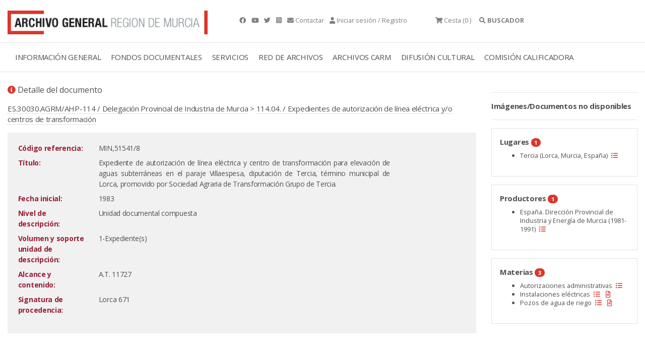

--- FILE ---
content_type: text/html; charset=ISO-8859-15
request_url: https://archivogeneral.carm.es/archivoGeneral/arg.detalle_documento?idDetalle=3935365
body_size: 8841
content:
<!DOCTYPE html>
<html lang="en">
  <head>
<title>MIN,51541/8  Archivo General de la Región de Murcia.</title>
 <meta name="robots" content="INDEX,FOLLOW"/> 
 <meta name="googlebot" content="index, follow"/>
<meta name="google-site-verification" content="2QAlPNp8MLwSV-AsAyFRpgdOsEpsj24yAhUc1IWa_nE" />
 <meta name="yandex-verification" content="4d6c970dc702b5b1" />
    <meta charset="utf-8">
    <meta name="viewport" content="width=device-width, initial-scale=1.0" />
<link rel="preload" as="font" crossorigin type="font/woff2" href="/web2019/webfonts/fa-brands-400.woff">
<link rel="preload" as="font" crossorigin type="font/woff2" href="/web2019/webfonts/fa-solid-900.woff2">
    <link rel="stylesheet" href="/web2019/css/bootstrap.css"/>
    <link rel="stylesheet" href="/web2019/css/all.css" />
    <link rel="stylesheet" href="/web2019/css/owl.carousel.css"/>
    <link rel="stylesheet" href="/web2019/css/owl.theme.default.css"/>
    <link rel="stylesheet" href="/web2019/css/animate.css"/>
    <link rel="stylesheet" href="/web2019/css/jquery.dataTables.min.css"/>
    <link type="text/css" rel="stylesheet" href="/web2019/css/lightgallery.css" />
    <link rel="stylesheet" href="/web2019/css/estilo.css"/>
    <link href="/web2019/css/gijgo.min.css" rel="stylesheet" type="text/css" />
<script async src="https://www.googletagmanager.com/gtag/js?id=G-YYHB8GSQ77"></script>
<script>
 window.dataLayer = window.dataLayer || [];
 function gtag(){dataLayer.push(arguments);}
gtag('js', new Date());
 gtag('config', 'G-YYHB8GSQ77');
</script>
<script type="text/javascript" src="https://archivogeneral.carm.es/js/md5.js"></script>
<link href="https://archivogeneral.carm.es/css/realPerson/jquery.realperson.css" rel="stylesheet" type="text/css"/>
<script language="javascript" type="text/javascript">document.domain = "carm.es";</script>
    <script src="/web2019/js/wow.min.js"></script>
    <script src="/web2019/js/jquery-3.6.0.min.js"></script>
<script type="text/javascript" src="https://archivogeneral.carm.es/js/realPerson/jquery.plugin.min.js"></script>
<script type="text/javascript" src="https://archivogeneral.carm.es/js/realPerson/jquery.realperson.min.js"></script>
<link rel="stylesheet" type="text/css" href="/web2019/css/jquery.dataTables.css"/>
    <script src="/web2019/js/jquery.dataTables.min.js"></script>
    <script>new WOW().init();</script>
    <script type="text/javascript" src="https://archivogeneral.carm.es/js/script.js?id=22222"></script>
<script>$(document).ready(function(){$('#tablaIndexar').DataTable({"ordering": false, 
    "oLanguage":{ "sProcessing":     "Procesando...",
    "sLengthMenu":     "Mostrar _MENU_ registros",
    "sZeroRecords":    "No se encontraron resultados",
    "sEmptyTable":     "Ningún dato disponible en esta tabla",
    "sInfo":           "",
    "sInfoEmpty":      "",
    "sInfoFiltered":   "(filtrado de un total de _MAX_ registros)",
    "sInfoPostFix":    "",
    "sSearch":         "",
    "sUrl":            "",
    "sInfoThousands":  ",",
    "sLoadingRecords": "Cargando...",
    "oPaginate": {
        "sFirst":    "Primero",
        "sLast":     "Último",
        "sNext":     "Siguiente",
        "sPrevious": "Anterior"
    },
    "oAria": {
        "sSortAscending":  ": Activar para ordenar la columna de manera ascendente",
        "sSortDescending": ": Activar para ordenar la columna de manera descendente"
    }}

    })
    ;

    var filterbox = $(".dataTables_filter");
    var searchbox = filterbox.children();

    filterbox.find("input").attr("placeholder", "Buscar en esta sección...");
  });

   </script>
<link rel="shortcut icon" type="image/x-icon" href="https://archivogeneral.carm.es/img/faviconagrm.ico" />
</head>
 <body class="interior">
<script type="text/javascript">
  var _OPERA_ = "Opera[\/\s](\d+\.\d+)";
  var _FIREFOX_ = "Firefox[\/\s](\d+\.\d+)";
  var _CHROME_ = "Chrome[\/\s]([0-9]{1,}[\\.0-9]{0,})";
  var _SAFARI_ = "Safari[\/\s](\d+\.\d+)";
  var _IE_ = "MSIE ([0-9]{1,}[\\.0-9]{0,})";
  var _NEW_IE_ = "rv:([0-9]{1,}[\\.0-9]{0,})";
  var _EDGE_ = "Edge[\/\s](\d+\.\d+)";
  var arrayNavegadores = new Array(_OPERA_, _FIREFOX_, _CHROME_, _SAFARI_, _IE_, _NEW_IE_, _EDGE_);
  var NAVEGADOR_OPERA_ = "Opera";
  var NAVEGADOR_FIREFOX = "Firefox";
  var NAVEGADOR_CHROME = "Chrome";
  var NAVEGADOR_SAFARI_ = "Safari";
  var NAVEGADOR_IE_ = "Internet Explorer";
  var NAVEGADOR_EDGE_ ="Microsoft Edge"
function esVersion(expRegular)
{
  var nBrowseVersion = null;
  var vTexto = navigator.userAgent;
  var re  = new RegExp(expRegular);
  re.exec(vTexto)
  return re.test(vTexto);
}  
function obtieneNombreNavegador()
{
  var vTexto = navigator.userAgent;
  if (esVersion(_OPERA_))
  {
    return NAVEGADOR_OPERA_;
  }
  if (esVersion(_FIREFOX_))
  {
    return NAVEGADOR_FIREFOX_;
  }
  if (esVersion(_CHROME_))
  {
    return NAVEGADOR_CHROME_;
  }
  if (esVersion(_SAFARI_))
  {
    return NAVEGADOR_SAFARI_;
  }
  if (esVersion(_EDGE_))
  {
    return NAVEGADOR_EDGE_;
  }
  if (esVersion(_IE_) || esVersion(_NEW_IE_))
  {
    return NAVEGADOR_IE_;
  }
  return null;
}
function obtieneNumeroVersion(expRegular)
{
  var nBrowseVersion = null;
  var vTexto = navigator.userAgent;
  var re  = new RegExp(expRegular);
  re.exec(vTexto)
  if (re.test(vTexto))
  {
    nBrowseVersion = re.exec(vTexto)[1];
    return nBrowseVersion;
  }
  return null;
}
function compruebaVersion()
{
 var retorno = null;
 var sizeArray = arrayNavegadores.length;
 for(i=0; i<sizeArray; i++)
 {
         var nVersion = obtieneNumeroVersion(arrayNavegadores[i]);
         if(nVersion != null)
         {
           retorno = parseFloat(nVersion);
         }
 }
  return retorno;
}
function compruebaAvisoVersion()
{
if(compruebaVersion() <= 9 && obtieneNombreNavegador() == NAVEGADOR_IE_)
{
  alert("La visualización del contenido de esta web no es compatible 100% con versiones de internet explorer inferiores a la 10.\n\n Se recomienda el uso de otro navegador.\n\n Muchas gracias.");
}
}
</script>
<script type="text/javascript">compruebaAvisoVersion(); </script>
<div class="container t9 py-3 gris ">
   <div class="row">
     <div class="col-4 ">
       <a href="././arg.inicio" title="Archivo general">
<picture class="img-fluid lazyloaded rc--lazyload" loading="lazy" >  <source type="image/jpeg" srcset="/web2019/img/logotipo-archivo-general.png"/>  <img class="img-fluid ls-is-cached lazyloaded" loading="lazy"  src="/web2019/img/logotipo-archivo-general.png" alt="Archivo general" title="Archivo general" style=""/></picture>
</a>
     </div>
     <div class="col-auto px-1 px-sm-5 py-2 py-sm-3 text-sm-right text-md-left">
        <a href="https://www.facebook.com/agrmoficial" class="mr-2" title="Facebook" target="_blank">  <em class="fab fa-facebook"></em>  </a> 
        <a href="https://www.youtube.com/channel/UCd0sXydhBoVghcKqUWsi_sw" class="mr-2" title="Youtube" target="_blank">  <em class="fab fa-youtube"></em>  </a> 
        <a href="https://twitter.com/ArchivoGRMurcia"  class="mr-2" title="Twitter" target="_blank"> <em class="fab fa-twitter"></em>  </a> 
		 <a href="https://www.instagram.com/archivoregionmurcia" class="mr-2" title="Instagram" target="_blank"> <em class=" fab fa-instagram-square"></em>  </a>  
        <a href="./arg.contactar" class="mr-2" title="Contactar"><em class="fas fa-envelope"></em>  <span class="d-none d-lg-inline-block"> Contactar</span></a>
        <a href="#" data-bs-toggle="modal" data-bs-target="#exampleModalCenter" title="Iniciar sesión/Registro"><em class="fas fa-user"></em>         <span class="d-none d-lg-inline-block">Iniciar sesión / Registro</span></a>
     </div>
     <div class="col-auto px-2 py-2 py-sm-3 text-sm-right text-md-left cesta ">    
       	<div class="dropdown">
       	<a href="#" title="Cesta"> <em class="fas fa-shopping-cart"></em>  <span class="d-none d-md-inline-block" title="Cesta" alt="Cesta">Cesta</span> (0
                            )    </a>  
       	</div>  
     </div> 
     <div class="col-auto px-1 px-sm-2 py-2 py-sm-3">  
     <div class="accordion buscador-item" id="accordionExample"><a data-bs-toggle="collapse" title="Buscador" data-bs-target="#collapseOne"      aria-expanded="true" aria-controls="collapseOne" style="cursor:pointer"><em class="fas fa-search"></em>  <strong>     <span class="d-none d-lg-inline-block">BUSCADOR</span></strong></a></div> 
     </div> 
   </div> 
</div> 
<div class="modal fade" id="exampleModalCenter" tabindex="-1" role="dialog" aria-labelledby="exampleModalCenterTitle" aria-hidden="true">
  <div class="modal-dialog modal-dialog-centered" role="document">
    <div class="modal-content">
    	  <div class="velo mb-3">
<picture class="img-fluid lazyloaded rc--lazyload" loading="lazy" >  <source type="image/jpeg" srcset="/web2019/img/registro.jpg"/>  <img class="img-fluid ls-is-cached lazyloaded" loading="lazy"  src="/web2019/img/registro.jpg" alt="Registrate en la web" title="Registrate en la web" style=""/></picture>
    	  </div>
      <div class="modal-header">
        <h5 class="modal-title" id="exampleModalCenterTitle">Iniciar sesión</h5>
        <button type="button" class="close" data-dismiss="modal" aria-label="Close">
          <span aria-hidden="true">&times;</span>
        </button>
      </div>
      <div class="modal-body">
      <form action="arg.conexion_post" method="POST" autocomplete="off">
      <div class="form-group px-5">
       <label style="display:none" for="usu"> Usuario </label>
        <input type="text" class="form-control" name="usu" id="usu" placeholder="Usuario"/>
      </div>
      <div class="form-group px-5">
       <label style="display:none" text="contraseña"  for="pas"> Contraseña </label>
        <input type="password" class="form-control" name="pas" id="pas" placeholder="Contraseña"/>
      </div>
      <input type="hidden" class="form-control" name="ip" id="ip"/>
      <span class="d-block text-center h6"><a href="./arg.registro" title="¿Quieres registrarte?">¿Quieres registrarte?</a> | <a href="./arg.recordarContrasena" title="¿Recuperar contraseña">¿Recuperar contraseña?</a></span>
      <div class="modal-footer text-center">
        <button type="submit" class="btn text-center w-100" title="Acceder" alt="Acceder">Acceder</button>
      </div>
</FORM>
<script type="text/javascript" language="Javascript">
  var vIP = "";
  $.ajax({
    type: "POST",
    url: "https://archivogeneral.carm.es/jsps/jsp/ip/getIpHttps.jsp"
  }).done(function( msg ) {
              vIP = msg;
              document.getElementById('ip').value = vIP.split("\n").join("");;
  });
</script>
      </div>
    </div>
  </div>
</div>
<div class="container-fluid border-top border-bottom">
<div class="row">
<div class="col-12">
<div class="menu-general container">
<nav class="navbar navbar-expand-lg navbar-light">
  <a class="navbar-toggler" data-bs-toggle="collapse" title="Menú" data-bs-target="#navbarmenugeneral" aria-controls="navbarSupportedContent" aria-expanded="false" aria-label="Toggle navigation">
    <span class="responsive d-block"> 
    <ul>
	    <li></li>
	    <li></li>
	    <li></li> 
    </ul>
    </span>
  </a>
  <div class="collapse navbar-collapse" id="navbarmenugeneral"> 
    <ul class="navbar-nav">
<li class="nav-item dropdown">
   <a class="nav-link " href="#" title="INFORMACIÓN GENERAL">INFORMACIÓN GENERAL</a>
   <div class="dropdown-menu" aria-labelledby="navbarDropdownMenuLink"> 
          <a class="dropdown-item" href="./arg.contenido?idsec=676" title="Localización y horario">LOCALIZACIÓN Y HORARIO</a>
          <a class="dropdown-item" href="https://my.matterport.com/show/?m=r7vF4bQtzhR&brand=0" title="Visita virtual">VISITA VIRTUAL</a>
          <a class="dropdown-item" href="./arg.contenido?idsec=717" title="Directorio">DIRECTORIO</a>
          <a class="dropdown-item" href="./arg.contenido?idsec=673" title="El edificio">EL EDIFICIO</a>
          <a class="dropdown-item" href="./arg.contenido?idsec=715" title="Historia, misión y funciones">HISTORIA, MISIÓN Y FUNCIONES</a>
          <a class="dropdown-item" href="./arg.contenido?idsec=1084" title="Transparencia">TRANSPARENCIA</a>
<a class="dropdown-item ml-3" href="./arg.contenido?idsec=718" title="Memoria de actividades">MEMORIA DE ACTIVIDADES</a>
<a class="dropdown-item ml-3" href="./arg.contenido?idsec=1000" title="Carta de Servicios">CARTA DE SERVICIOS</a>
          <a class="dropdown-item" href="./arg.contenido?idsec=672" title="Café del Archivo">CAFÉ DEL ARCHIVO</a>
          <a class="dropdown-item" href="./arg.contenido?idsec=674" title="Quejas y sugerencias">QUEJAS Y SUGERENCIAS</a>
   </div>
</li> 
<li class="nav-item dropdown">
   <a class="nav-link " href="#" title="FONDOS DOCUMENTALES">FONDOS DOCUMENTALES</a>
   <div class="dropdown-menu" aria-labelledby="navbarDropdownMenuLink"> 
          <a class="dropdown-item" href="./arg.contenido?idsec=713" title="Cuadro de clasificación">CUADRO DE CLASIFICACIÓN</a>
          <a class="dropdown-item" href="./arg.contenido?idsec=678" title="Investigación sobre fondos AGRM">INVESTIGACIÓN SOBRE FONDOS AGRM</a>
          <a class="dropdown-item" href="./arg.galeria?idseccion=734" title="Galerías temáticas">GALERÍAS TEMÁTICAS</a>
<a class="dropdown-item ml-3" href="./arg.mostrar_galeria.incluir_galeria?idseccion=576" title="Álbum Familiar Región Murcia">ÁLBUM FAMILIAR REGIÓN MURCIA</a>
          <a class="dropdown-item" href="./arg.contenido?idsec=714" title="Actualidad archivística">ACTUALIDAD ARCHIVÍSTICA</a>
   </div>
</li> 
<li class="nav-item dropdown">
   <a class="nav-link " href="#" title="SERVICIOS">SERVICIOS</a>
   <div class="dropdown-menu" aria-labelledby="navbarDropdownMenuLink"> 
          <a class="dropdown-item" href="./arg.contenido?idsec=908" title="Sala de investigación">SALA DE INVESTIGACIÓN</a>
<a class="dropdown-item ml-3" href="./arg.contenido?idsec=831" title="Confirmar mis consultas en Sala">CONFIRMAR MIS CONSULTAS EN SALA</a>
          <a class="dropdown-item" href="./arg.contenido?idsec=906" title="Reproducción de documentos">REPRODUCCIÓN DE DOCUMENTOS</a>
<a class="dropdown-item ml-3" href="./arg.contenido?idsec=901" title="Mis peticiones de copia">MIS PETICIONES DE COPIA</a>
          <a class="dropdown-item" href="./arg.contenido?idsec=1002" title="Biblioteca">BIBLIOTECA</a>
          <a class="dropdown-item" href="./arg.contenido?idsec=907" title="Certificados y copias auténticas">CERTIFICADOS Y COPIAS AUTÉNTICAS</a>
          <a class="dropdown-item" href="./arg.contenido?idsec=1100" title="Solicitud de acceso">SOLICITUD DE ACCESO</a>
          <a class="dropdown-item" href="./arg.contenido?idsec=1001" title="Restauración de documentos">RESTAURACIÓN DE DOCUMENTOS</a>
   </div>
</li> 
<li class="nav-item dropdown">
   <a class="nav-link " href="#" title="RED DE ARCHIVOS">RED DE ARCHIVOS</a>
   <div class="dropdown-menu" aria-labelledby="navbarDropdownMenuLink"> 
          <a class="dropdown-item" href="./arg.contenido?idsec=659" title="Directorio Regional de Archivos">DIRECTORIO REGIONAL DE ARCHIVOS</a>
          <a class="dropdown-item" href="./arg.contenido?idsec=668" title="Archivos Municipales">ARCHIVOS MUNICIPALES</a>
<a class="dropdown-item ml-3" href="./arg.contenido?idsec=669" title="Valoración documental en archivos municipales">VALORACIÓN DOCUMENTAL EN ARCHIVOS MUNICIPALES</a>
          <a class="dropdown-item" href="http://carmesi.regmurcia.com/" title="Proyecto Carmesí">PROYECTO CARMESÍ</a>
          <a class="dropdown-item" href="./arg.contenido?idsec=624" title="Normativa de archivos">NORMATIVA DE ARCHIVOS</a>
          <a class="dropdown-item" href="./arg.contenido?idsec=625" title="Formación archivística">FORMACIÓN ARCHIVÍSTICA</a>
   </div>
</li> 
<li class="nav-item dropdown">
   <a class="nav-link " href="#" title="ARCHIVOS CARM">ARCHIVOS CARM</a>
   <div class="dropdown-menu" aria-labelledby="navbarDropdownMenuLink"> 
          <a class="dropdown-item" href="./arg.contenido?idsec=727" title="Archivo Electrónico CARM">ARCHIVO ELECTRÓNICO CARM</a>
          <a class="dropdown-item" href="./arg.contenido?idsec=729" title="Consulta archivos administrativos">CONSULTA ARCHIVOS ADMINISTRATIVOS</a>
          <a class="dropdown-item" href="./arg.contenido?idsec=720" title="Transferencias documentales">TRANSFERENCIAS DOCUMENTALES</a>
          <a class="dropdown-item" href="./arg.contenido?idsec=721" title="Préstamo administrativo">PRÉSTAMO ADMINISTRATIVO</a>
          <a class="dropdown-item" href="./arg.contenido?idsec=726" title="Manual de archivos de oficina">MANUAL DE ARCHIVOS DE OFICINA</a>
          <a class="dropdown-item" href="./arg.contenido?idsec=730" title="Cuadro de clasificación CARM">CUADRO DE CLASIFICACIÓN CARM</a>
   </div>
</li> 
<li class="nav-item dropdown">
   <a class="nav-link " href="#" title="DIFUSIÓN CULTURAL">DIFUSIÓN CULTURAL</a>
   <div class="dropdown-menu" aria-labelledby="navbarDropdownMenuLink"> 
          <a class="dropdown-item" href="./arg.agenda_cultural" title="Agenda cultural">AGENDA CULTURAL</a>
          <a class="dropdown-item" href="./arg.contenido?idsec=1050" title="Exposiciones virtuales">EXPOSICIONES VIRTUALES</a>
          <a class="dropdown-item" href="./arg.contenido?idsec=912" title="Visitas guiadas">VISITAS GUIADAS</a>
          <a class="dropdown-item" href="./arg.contenido?idsec=911" title="Espacios culturales">ESPACIOS CULTURALES</a>
          <a class="dropdown-item" href="./arg.contenido?idsec=834" title="Publicaciones en línea">PUBLICACIONES EN LÍNEA</a>
   </div>
</li> 
<li class="nav-item dropdown">
   <a class="nav-link " href="#" title="COMISIÓN CALIFICADORA">COMISIÓN CALIFICADORA</a>
   <div class="dropdown-menu" aria-labelledby="navbarDropdownMenuLink"> 
          <a class="dropdown-item" href="./arg.contenido?idsec=1016" title="Objeto y ámbito">OBJETO Y ÁMBITO</a>
          <a class="dropdown-item" href="./arg.contenido?idsec=1019" title="Composición">COMPOSICIÓN</a>
          <a class="dropdown-item" href="./arg.contenido?idsec=1020" title="Funciones y contacto">FUNCIONES Y CONTACTO</a>
          <a class="dropdown-item" href="./arg.contenido?idsec=1021" title="Series valoradas">SERIES VALORADAS</a>
          <a class="dropdown-item" href="./arg.contenido?idsec=1076" title="Actas">ACTAS</a>
   </div>
</li> 
    </ul>   
  </div>
</nav>  
        
    <div id="collapseOne" class="collapse buscador" aria-labelledby="headingOne" data-parent="#accordionExample"> 
      <div class=""> 
<script>
function lanza_buscador(){
if (event.keyCode === 13) {javascript:buscar_2019();}
} </script>
<form id="formulario" name="formulario" method="post">
<input name="ses" type="hidden" id="ses" value="" />
<div class="container-fluid buscador mb-3" >
   <div class="row">
     <div class="col">
       <div class="py-4 px-4 container "> 
       	<div class="row"> 
       		<div class="form-group col-sm-7"> 
       	    <label class="form-check-label" style="display:none" for="textfield"> Buscador </label>
       	   <input type="text" class="form-control" name="textfield" id="textfield" placeholder="Buscar en el Archivo General... " onkeypress="lanza_buscador();"> 
              </input>
       	    <span class="t10">Use los operadores <strong>AND</strong>, <strong>OR</strong> y <strong>NOT</strong> (deben escribirse en mayúscula) para concretar más sus búsquedas </span>
       	    </div>
       		<div class="form-group col-sm-3"> 
       	    <div class="form-check">
       	    <input class="form-check-input" type="radio" name="filtro_radio" id="filtro_radio1" value="en_documentos" checked="checked"/>
       	    <label class="form-check-label" for="filtro_radio1"> Todos los documentos
       	    </label>
       	    </div>
       	    <div class="form-check">
       	    <input class="form-check-input" type="radio" name="filtro_radio" id="filtro_radio2" value="con_imagenes"/>
       	    <label class="form-check-label" for="filtro_radio2"> Documentos digitalizados
       	    </label>
       	    </div>
       	    <div class="form-check">
       	    <input class="form-check-input" type="radio" name="filtro_radio" id="filtro_radio3" value="sin_imagenes"/>
       	    <label class="form-check-label" for="filtro_radio3"> Documentos NO digitalizados
       	    </label>
       	    </div>
       		</div>
       	    <div class="form-group col-sm-2 text-right">
       	     <a href="https://archivogeneral.carm.es/adjuntos/AYUDA_BUSCADOR_Web2020.pdf" target="_blank" title="Ayuda"><button type="button" class="form-control t9 btn pq text-center" title="Ayuda" alt="Ayuda"><em class="fas fa-question-circle" title="Ayuda" alt="Ayuda"> </em> AYUDA </button></a>
       	    </div>
       	    </div>
<div class="row">
  <div class="form-group col-sm-9 mt-2">
   <label class="mr-2 d-block d-md-inline-block">Tipo de documento:</label>
   <div class="form-check form-check-inline">
     <input class="form-check-input" type="checkbox" name="tipoDocumento" id="fotografias" value="F"/>
     <label class="form-check-label " for="fotografias">
       Fotografías</label>
   </div>
   <div class="form-check form-check-inline">
       <input class="form-check-input" type="checkbox" name="tipoDocumento" id="mapas" value="M" />
    <label class="form-check-label " for="mapas">
      Mapas y planos </label>
   </div>
   <div class="form-check form-check-inline">
     <input class="form-check-input" type="checkbox" name="tipoDocumento" id="dibujos" value="D" />
     <label class="form-check-label " for="dibujos">
       Dibujos y grabados</label>
   </div>
   <div class="form-check form-check-inline">
     <input class="form-check-input" type="checkbox" name="tipoDocumento" id="tarjetas" value="T" />
     <label class="form-check-label " for="tarjetas">
       Tarjetas postales</label>
   </div>
   <div class="form-check form-check-inline">
     <input class="form-check-input" type="checkbox" name="tipoDocumento" id="carteles" value="C" />
     <label class="form-check-label " for="carteles">Carteles</label>
   </div>
  </div>
</div>
<div class="row">
       		<div class="col-sm-3 pb-1" title="Fecha desde" alt="Fecha desde"> 
             <label style="display:none" for="anio_desde"> Fecha desde
             </label>
       				<input data-format="dd/mm/yyyy" id="anio_desde" name="anio_desde" placeholder="Fecha desde" title="Fecha desde" alt="Fecha desde" />
       		</div>
       		<div class="col-sm-3 pb-1" title="Fecha hasta" alt="Fecha hasta"> 
             <label style="display:none" for="anio_hasta"  > Fecha hasta
             </label>
              			<input data-format="dd/mm/yyyy" id="anio_hasta" name="anio_hasta" placeholder="Fecha hasta" title="Fecha hasta" alt="Fecha hasta"/>
       		</div>
       		<div class="col-sm-3 pb-1" title="Fecha exacta" alt="Fecha exacta"> 
             <label style="display:none" for="fecha_exacta" > Fecha exacta
             </label>
       		    <input data-format="dd/mm/yyyy" id="fecha_exacta" name="fecha_exacta" placeholder="Fecha exacta" title="Fecha exacta" alt="Fecha exacta"/> 
       		</div>
       		<div class="col-sm-3 pb-1"> 
       	      <button type="button" class="form-control btn text-center w-100" title="Buscar" alt="Buscar" onclick="javascript:buscar_2019();">BUSCAR</button>
       		</div>
</div>
<table width="599" border="0" cellspacing="0" cellpadding="0">
  <tr>
    <td width="75" height="1" class="formulario"></td>
    <td width="20"></td>
    <td width="25"><label>
      <input name="f_publicos" type="hidden" id="publicos" value="557800"  />
    </label></td>
    <td width="10"></td>
    <td width="60" class="formulario"></td>
    <td width="10"></td>
    <td width="25"><label>
      <input name="f_privados" type="hidden" id="privados" value="1782432"   />
    </label></td>
    <td width="10"></td>
    <td width="60" class="formulario"></td>
    <td width="10"></td>
    <td width="25"><label>
      <input name="f_colecciones" type="hidden" id="colecciones" value="2046580"  />
    </label></td>
    <td width="5"></td>
    <td width="80" class="formulario"></td>
    <td width="10"></td>
    <td width="25"><label>
      <input name="f_reproducidos" type="hidden" id="reproducidos" value="2063820"  />
    </label></td>
    <td width="5"></td>
    <td width="100" class="formulario"></td>
    <td></td>
  </tr>
</table>
       	</div>
       </div> 
     </div> 
   </div> 
</div> 
</form>
      </div>
    </div>  
</div>
</div>
</div>
</div>
<div class="container contenido-interior"> 
 <div class="row">
<div class="container contenido-interior mt-4">
<div class="row">
<div class="col-sm-9 contenido">
<p class="t7"><i class="fas fa-info-circle color-1"></i> Detalle del documento</p>
<div class="mb-3">
<a href="./arg.detalle_documento?idDetalle=1953458">ES.30030.AGRM/AHP-114 / Delegación Provincial de Industria de Murcia</a> >  <a href="./arg.detalle_documento?idDetalle=3916031">114.04. / Expedientes de autorización de línea eléctrica y/o centros de transformación</a>
</div>
<div class="bg-light p-3">
<div class="text-right">
</div>
<table class="table-borderless table-sm table table-responsive w-100">
  <tbody>
<tr>
      <td width="150" valign="top"><div style="color:#981f36;font-weight:bold;">Código referencia:</div></td>
      <td width="3"></td>
      <td valign="top" class="texto">MIN,51541/8</td>
      
<td valign="top" width="150">

      </td>
      </tr>
<tr>
      <td width="150" valign="top"><div style="color:#981f36;font-weight:bold;">Título:</div></td>
      <td width="3"></td>
      <td valign="bottom" >
      <div style="text-align:justify" class="texto">Expediente de autorización de línea eléctrica y centro de transformación para elevación de aguas subterráneas en el paraje Villaespesa, diputación de Tercia, término municipal de Lorca, promovido por Sociedad Agraria de Transformación Grupo de Tercia.</div>
      </td>
      <td valign="top" width="150"></td>
      </tr>
      
<tr>
      <td width="150" valign="top"><div style="color:#981f36;font-weight:bold;">Fecha inicial:</div></td>
      <td width="3"></td>
      <td valign="bottom" >
      <div style="text-align:justify" class="texto">1983</div>
      </td>
      <td valign="top" width="150"></td>
      </tr>
      



<tr>
      <td width="150" valign="top"><div style="color:#981f36;font-weight:bold;">Nivel de descripción:</div></td>
      <td width="3"></td>
      <td valign="bottom" >
      <div style="text-align:justify" class="texto">Unidad documental compuesta</div>
      </td>
      <td valign="top" width="150"></td>
      </tr>
      
<tr>
      <td width="150" valign="top"><div style="color:#981f36;font-weight:bold;">Volumen y soporte unidad de descripción:</div></td>
      <td width="3"></td>
      <td valign="bottom" >
      <div style="text-align:justify" class="texto"> 1-Expediente(s)</div>
      </td>
      <td valign="top" width="150"></td>
      </tr>
      






<tr>
      <td width="150" valign="top"><div style="color:#981f36;font-weight:bold;">Alcance y contenido:</div></td>
      <td width="3"></td>
      <td valign="bottom" >
      <div style="text-align:justify" class="texto">A.T. 11727</div>
      </td>
      <td valign="top" width="150"></td>
      </tr>
      












<tr>
      <td width="150" valign="top"><div style="color:#981f36;font-weight:bold;">Signatura de procedencia:</div></td>
      <td width="3"></td>
      <td valign="bottom" >
      <div style="text-align:justify" class="texto">Lorca 671</div>
      </td>
      <td valign="top" width="150"></td>
      </tr>
      




  </tbody>
</table>
</div>
</div>
<div class="col-sm-3 lateral-interior wow fadeInRight">
	<hr>   
<b>Imágenes/Documentos no disponibles</b>
	<hr>   
<tr>
<td  style="padding: 5px 5px 5px 5px;" bgcolor="#E7E7E7" valign="top" >
<div class="caja border my-3 p-3">
<span class="bold my-2">Lugares <span class="badge bg-1 blanco badge-pill">1 </span></span>
<ul class="mt-2 t9">
<li>Tercia (Lorca, Murcia, España)
<a href="./listado_resultados?campo_busqueda=*&pidses=&geo_list=Tercia%20(Lorca%2C%20Murcia%2C%20Espa%C3%B1a)&filtro_radio=en_documentos" data-toggle="tooltip" title="Filtrar por"><i class="fas fa-list-ul color-1 mx-1"></i></a>
</li>
</ul>
</div>
</td></tr>
<tr>
<td  style="padding: 5px 5px 5px 5px;" bgcolor="#E7E7E7" valign="top" >
<div class="caja border my-3 p-3">
<span class="bold my-2">Productores <span class="badge bg-1 blanco badge-pill">1 </span></span>
<ul class="mt-2 t9">
<li>España. Dirección Provincial de Industria y Energía de Murcia (1981-1991)
<a href="./listado_resultados?campo_busqueda=*&pidses=&productores_list=Espa%C3%B1a.%20Direcci%C3%B3n%20Provincial%20de%20Industria%20y%20Energ%C3%ADa%20de%20Murcia%20(1981-1991)&filtro_radio=en_documentos" data-toggle="tooltip" title="Filtrar por"><i class="fas fa-list-ul color-1 mx-1"></i></a>
</li>
</ul>
</div>
</td></tr>
<tr>
<td  style="padding: 5px 5px 5px 5px;" bgcolor="#E7E7E7" valign="top" >
<div class="caja border my-3 p-3">
<span class="bold my-2">Materias <span class="badge bg-1 blanco badge-pill">3 </span></span>
<ul class="mt-2 t9">
<li>Autorizaciones administrativas
<a href="./listado_resultados?campo_busqueda=*&pidses=&materias_list=Autorizaciones%20administrativas&filtro_radio=en_documentos" data-toggle="tooltip" title="Filtrar por"><i class="fas fa-list-ul color-1 mx-1"></i></a>
</li>
<li>Instalaciones eléctricas
<a href="./listado_resultados?campo_busqueda=*&pidses=&materias_list=Instalaciones%20el%C3%A9ctricas&filtro_radio=en_documentos" data-toggle="tooltip" title="Filtrar por"><i class="fas fa-list-ul color-1 mx-1"></i></a>
<a href="./arg.detalle_documento_descriptor?idDetalle=1797803&amp;idFicha=1006&amp;pidSes=" data-toggle="tooltip" title="Descriptor"><i class="far fa-file-alt color-1 mx-1"></i></a>
</li>
<li>Pozos de agua de riego
<a href="./listado_resultados?campo_busqueda=*&pidses=&materias_list=Pozos%20de%20agua%20de%20riego&filtro_radio=en_documentos" data-toggle="tooltip" title="Filtrar por"><i class="fas fa-list-ul color-1 mx-1"></i></a>
<a href="./arg.detalle_documento_descriptor?idDetalle=3924553&amp;idFicha=1006&amp;pidSes=" data-toggle="tooltip" title="Descriptor"><i class="far fa-file-alt color-1 mx-1"></i></a>
</li>
</ul>
</div>
</td></tr>
	<br/>   
</div>
</div>
</div>
</div>
 <div class="footer py-5 mt-4 border-top">
  <div class="container">
    <div class="row">
      <div class="col-sm-3 t9">
<picture class="img-fluid lazyloaded rc--lazyload" loading="lazy" >  <source type="image/jpeg" srcset="/web2019/img/logo-carm.png"/>  <img class="img-fluid ls-is-cached lazyloaded" loading="lazy"  src="/web2019/img/logo-carm.png" alt="Logo CARM" title="Logo CARM" style=""/></picture>
        <span class="mt-3 d-block">Consejería de Turismo, Cultura, Juventud y Deportes</span>
        <span class="mt-3 d-block">&#169; Archivo General de la Región de Murcia. <br/></span> 
      </div>     
      <div class="col-sm-3 t9">
        <span class="mt-3 d-block bold">Localización</span>
        <span class="mt-2 d-block">
          Archivo General de la Región de Murcia<br/> 
          Avda. de los Pinos, 4<br/>
          30009 MURCIA<br/> 
        </span>    
      </div>     
    <div class="col-sm-3 t9">
<span class="mt-3 d-block bold">Horario</span>
<span class="mt-2 d-block">
Lunes: 8:30 a 14:30 y 16:00 a 20:00 <br>
Martes a Viernes : 8:30 a 14.30 <br>
</span>
    </div>     
    <div class="col-sm-3 t9">
      <span class="mt-3 d-block bold">Más info</span>
      <ul class="list-unstyled mt-2">
        <li><a href="./arg.contenido?idsec=716" title="Uso y Privacidad">Uso y Privacidad</a></li>
        <li><a href="./arg.contenido?idsec=621" title="MapaWeb">MapaWeb</a></li>
        <li><a href="./arg.contenido?idsec=1000" title="Carta de Servicios">Carta de Servicios</a></li>
        <li><a href="./arg.contenido?idsec=1025" title="Accesibilidad">Accesibilidad</a></li>
      </ul>
    </div>
   </div>
  </div>
 </div>
 <!-- scripts --> 
 <script src="/web2019/js/popper.min.js"></script> 
 <script src="/web2019/js/bootstrap-5.1.3.min.js"></script>
 <script src="/web2019/js/owl.carousel.js"></script> 
 <script src="/web2019/js/componentes.js"></script>
 <script src="/web2019/js/lightgallery1_2.js"></script> 
 <!-- A jQuery plugin that adds cross-browser mouse wheel support. (Optional) --> 
 <script src="/web2019/js/jquery.mousewheel.min.js"></script>
 <!-- lightgallery plugins -->
 <script src="/web2019/js/lg-thumbnail.min.js"></script> 
 <script src="/web2019/js/lg-fullscreen.min.js"></script>
 <script src="/web2019/js/lg-autoplay.min.js"></script>
 <script src="/web2019/js/lg-rotate.min1.js"></script>
 <script src="/web2019/js/lg-zoom3.min.js"></script>
 <script src="/web2019/js/lg-pager.js"></script>
 <script src="/web2019/js/lg-pageselector.min.js"></script>
  <script src="/web2019/js/gijgo.min.js" type="text/javascript"></script> 
  <script src="/web2019/js/messages-es-es.js" type="text/javascript"></script> 
<script>
 var today = new Date(new Date().getFullYear(), new Date().getMonth(), new Date().getDate()); 
 $('#anio_desde').datepicker({ 
   uiLibrary: 'bootstrap4', 
   locale: 'es-es', 
   iconsLibrary: 'fontawesome', 
   maxDate: function () { 
   return $('#anio_hasta').val();
   }
 });
 $('#anio_hasta').datepicker({ 
   uiLibrary: 'bootstrap4', 
   locale: 'es-es', 
   iconsLibrary: 'fontawesome', 
   minDate: function () { 
   return $('#anio_desde').val();
   }
 });
   $('#fecha_exacta').datepicker({ 
   uiLibrary: 'bootstrap4', 
   locale: 'es-es', 
   iconsLibrary: 'fontawesome' 
 });
</script>
        
        
 <script type="text/javascript" src="/_Incapsula_Resource?SWJIYLWA=719d34d31c8e3a6e6fffd425f7e032f3&ns=38&cb=1659272731" async></script></body>
</html>


--- FILE ---
content_type: text/html;charset=UTF-8
request_url: https://archivogeneral.carm.es/jsps/jsp/ip/getIpHttps.jsp
body_size: -53
content:

3.143.67.84, 107.154.186.10

--- FILE ---
content_type: application/javascript
request_url: https://archivogeneral.carm.es/_Incapsula_Resource?SWJIYLWA=719d34d31c8e3a6e6fffd425f7e032f3&ns=38&cb=1659272731
body_size: 19076
content:
var _0x5813=['\x4d\x73\x4f\x4a\x4b\x67\x3d\x3d','\x66\x79\x58\x44\x68\x7a\x54\x43\x68\x67\x51\x3d','\x4a\x68\x72\x44\x6d\x77\x3d\x3d','\x41\x53\x33\x43\x76\x41\x3d\x3d','\x77\x70\x58\x43\x6d\x38\x4f\x6d','\x77\x37\x44\x44\x76\x6b\x67\x3d','\x65\x42\x74\x70\x77\x37\x6e\x43\x75\x63\x4f\x56\x77\x70\x76\x44\x72\x41\x3d\x3d','\x77\x71\x2f\x43\x6d\x63\x4b\x46','\x48\x4d\x4f\x4a\x77\x36\x73\x73\x77\x37\x4e\x35','\x49\x52\x50\x43\x69\x6d\x2f\x44\x6e\x73\x4f\x41\x64\x58\x62\x44\x69\x48\x59\x3d','\x77\x34\x77\x59\x61\x68\x67\x62\x77\x72\x5a\x33\x77\x35\x6f\x72\x52\x41\x3d\x3d','\x47\x73\x4f\x62\x56\x41\x3d\x3d','\x77\x72\x2f\x43\x75\x73\x4b\x59\x77\x37\x35\x54\x77\x37\x49\x3d','\x4b\x47\x38\x2b\x4d\x4d\x4b\x44\x77\x6f\x77\x52\x4a\x67\x3d\x3d','\x52\x54\x58\x44\x71\x51\x3d\x3d','\x4e\x6b\x4c\x44\x73\x51\x3d\x3d','\x77\x72\x6e\x43\x72\x73\x4f\x6b\x51\x63\x4f\x48','\x52\x4d\x4f\x63\x77\x6f\x49\x3d','\x44\x30\x58\x43\x71\x41\x3d\x3d','\x77\x6f\x37\x43\x73\x63\x4f\x54','\x77\x72\x66\x43\x69\x38\x4b\x6c','\x66\x67\x6e\x44\x6b\x68\x4d\x79\x77\x34\x67\x3d','\x46\x43\x48\x44\x75\x43\x33\x43\x75\x38\x4f\x52','\x4c\x54\x73\x56\x77\x34\x46\x41\x77\x37\x54\x44\x72\x73\x4b\x33','\x57\x4d\x4f\x59\x47\x67\x3d\x3d','\x77\x34\x59\x68\x77\x6f\x51\x3d','\x77\x72\x66\x44\x71\x31\x77\x52\x4f\x4d\x4b\x33\x45\x73\x4f\x74\x77\x36\x55\x4f','\x4e\x4d\x4f\x48\x59\x51\x3d\x3d','\x56\x53\x6a\x43\x71\x53\x4c\x44\x76\x38\x4f\x66\x77\x37\x34\x6d\x61\x58\x55\x7a\x77\x71\x48\x44\x69\x63\x4b\x56\x47\x67\x3d\x3d','\x45\x73\x4f\x45\x63\x63\x4f\x71\x4b\x67\x3d\x3d','\x45\x63\x4f\x54\x43\x41\x3d\x3d','\x47\x4d\x4f\x4f\x53\x63\x4f\x63\x50\x73\x4b\x4c','\x4a\x38\x4f\x71\x65\x44\x50\x43\x6b\x73\x4b\x73\x45\x73\x4b\x42\x45\x56\x6e\x44\x6b\x4d\x4f\x73\x65\x6b\x48\x43\x6a\x69\x63\x52\x4c\x63\x4f\x33\x57\x67\x76\x43\x6f\x58\x7a\x43\x76\x79\x37\x43\x74\x42\x2f\x43\x67\x73\x4f\x6b\x77\x70\x44\x44\x6e\x6a\x77\x59\x77\x35\x4a\x77\x77\x6f\x33\x44\x6a\x53\x4e\x6c\x57\x67\x3d\x3d','\x47\x6b\x66\x43\x67\x68\x72\x44\x6d\x42\x4d\x3d','\x43\x6a\x54\x43\x6f\x67\x3d\x3d','\x77\x6f\x54\x43\x6e\x4d\x4b\x4e','\x77\x72\x7a\x43\x75\x38\x4f\x2b','\x77\x6f\x48\x44\x6f\x63\x4b\x46\x41\x38\x4f\x59\x62\x6d\x48\x44\x71\x77\x3d\x3d','\x66\x38\x4f\x30\x58\x38\x4b\x4f','\x77\x6f\x6a\x43\x76\x63\x4f\x37\x42\x67\x56\x4b\x4e\x51\x3d\x3d','\x4f\x38\x4f\x52\x58\x6b\x50\x43\x6b\x73\x4f\x78\x77\x36\x6f\x3d','\x64\x41\x78\x68','\x46\x6b\x72\x43\x71\x77\x3d\x3d','\x77\x6f\x50\x44\x72\x63\x4f\x5a\x77\x37\x6a\x44\x6e\x33\x70\x52\x50\x73\x4f\x6d\x54\x77\x3d\x3d','\x4e\x68\x54\x43\x72\x46\x44\x44\x69\x63\x4f\x38\x5a\x57\x48\x44\x6f\x47\x7a\x43\x70\x67\x3d\x3d','\x77\x36\x49\x38\x77\x72\x30\x3d','\x57\x38\x4f\x67\x77\x6f\x4d\x3d','\x4a\x73\x4f\x69\x4c\x51\x3d\x3d','\x50\x6b\x6a\x43\x72\x53\x52\x75\x61\x67\x3d\x3d','\x54\x68\x55\x37','\x4d\x63\x4b\x49\x77\x72\x30\x3d','\x77\x37\x62\x44\x6c\x6e\x44\x44\x6d\x4d\x4b\x6d\x4f\x6e\x58\x43\x71\x38\x4b\x64\x4a\x63\x4b\x6d','\x4d\x4d\x4f\x61\x77\x6f\x42\x36\x77\x71\x52\x51\x77\x35\x38\x2f','\x45\x38\x4f\x44\x77\x36\x73\x34\x77\x37\x4e\x6a\x77\x35\x6f\x5a\x77\x71\x54\x43\x6a\x4d\x4b\x78','\x77\x72\x66\x43\x75\x73\x4b\x55\x77\x36\x78\x41\x77\x37\x33\x44\x6e\x38\x4f\x64','\x77\x37\x7a\x44\x69\x6c\x6b\x3d','\x63\x38\x4b\x66\x43\x67\x3d\x3d','\x57\x67\x6c\x74','\x77\x70\x44\x44\x6f\x6b\x6b\x47','\x4e\x48\x4d\x6d','\x77\x37\x72\x43\x72\x38\x4f\x38\x77\x36\x76\x43\x6c\x4d\x4f\x5a\x77\x70\x4c\x44\x76\x48\x50\x43\x70\x57\x50\x43\x70\x41\x2f\x44\x6e\x44\x6e\x44\x72\x73\x4f\x6a','\x4b\x30\x7a\x43\x76\x30\x33\x43\x6d\x41\x3d\x3d','\x66\x44\x78\x75\x47\x56\x68\x34','\x50\x55\x54\x43\x75\x6c\x66\x43\x6d\x4d\x4f\x7a','\x46\x53\x6a\x43\x69\x51\x3d\x3d','\x43\x46\x76\x43\x75\x67\x3d\x3d','\x77\x34\x2f\x43\x72\x38\x4b\x52\x42\x38\x4f\x4b\x62\x7a\x4c\x43\x6f\x58\x67\x3d','\x4c\x73\x4f\x6c\x4c\x73\x4f\x4b\x77\x34\x64\x43','\x44\x63\x4f\x61\x77\x72\x55\x3d','\x52\x46\x7a\x43\x6e\x77\x54\x44\x6c\x41\x3d\x3d','\x46\x55\x33\x43\x67\x78\x62\x44\x68\x52\x34\x3d','\x46\x58\x54\x43\x6c\x67\x3d\x3d','\x65\x30\x76\x44\x6f\x43\x70\x44\x77\x72\x63\x3d','\x52\x73\x4f\x57\x77\x71\x72\x44\x74\x63\x4b\x70\x77\x36\x49\x3d','\x46\x55\x58\x43\x67\x67\x3d\x3d','\x45\x73\x4f\x56\x77\x70\x70\x74\x43\x63\x4b\x44','\x4b\x73\x4f\x56\x52\x6d\x4c\x43\x6e\x67\x3d\x3d','\x77\x34\x51\x42\x77\x70\x45\x36\x45\x32\x7a\x44\x70\x56\x59\x48','\x77\x36\x66\x44\x6d\x46\x76\x43\x6d\x7a\x39\x47','\x77\x35\x37\x44\x73\x6e\x38\x3d','\x47\x4d\x4f\x58\x62\x67\x3d\x3d','\x77\x37\x77\x45\x63\x73\x4b\x44\x77\x70\x64\x64\x45\x56\x5a\x68\x59\x51\x3d\x3d','\x62\x38\x4f\x6b\x77\x6f\x30\x3d','\x58\x73\x4f\x49\x77\x71\x6a\x43\x76\x4d\x4b\x6c\x77\x34\x38\x3d','\x56\x42\x41\x32','\x54\x63\x4f\x43\x77\x37\x41\x6e\x77\x36\x73\x3d','\x47\x63\x4f\x2b\x54\x73\x4f\x6d\x77\x70\x66\x44\x6e\x41\x3d\x3d','\x77\x72\x4d\x65\x63\x67\x3d\x3d','\x44\x48\x7a\x43\x71\x67\x3d\x3d','\x50\x6c\x49\x6e','\x4e\x68\x54\x43\x75\x47\x6e\x44\x72\x38\x4f\x47\x66\x33\x51\x3d','\x4e\x45\x4c\x44\x72\x77\x3d\x3d','\x77\x72\x48\x44\x68\x30\x6b\x3d','\x66\x67\x66\x44\x76\x58\x4c\x44\x67\x43\x37\x43\x6e\x56\x6a\x44\x6d\x47\x68\x4c\x77\x6f\x63\x68\x5a\x73\x4f\x78\x55\x67\x3d\x3d','\x56\x38\x4f\x77\x52\x63\x4b\x4d\x77\x34\x72\x44\x68\x77\x3d\x3d','\x77\x34\x4d\x41\x77\x70\x73\x3d','\x77\x71\x6a\x44\x6e\x63\x4b\x67','\x55\x73\x4b\x30\x41\x67\x3d\x3d','\x77\x35\x38\x63\x66\x67\x30\x78\x77\x72\x64\x4d\x77\x35\x6f\x53\x52\x45\x44\x43\x6f\x55\x6a\x43\x70\x6e\x4a\x30\x59\x41\x3d\x3d','\x77\x36\x58\x44\x69\x53\x33\x44\x70\x41\x2f\x44\x76\x67\x58\x43\x67\x4d\x4f\x31','\x77\x71\x44\x43\x72\x38\x4b\x61\x77\x37\x42\x54','\x5a\x4d\x4b\x4c\x46\x51\x3d\x3d','\x43\x55\x54\x43\x6d\x42\x62\x44\x6d\x42\x6a\x43\x6b\x51\x3d\x3d','\x55\x63\x4f\x49\x4c\x73\x4f\x2f\x62\x48\x4d\x7a\x52\x4d\x4b\x4d','\x59\x52\x7a\x44\x6b\x42\x30\x79','\x77\x6f\x31\x42\x62\x41\x3d\x3d','\x4a\x38\x4b\x42\x77\x71\x73\x33\x77\x72\x59\x62\x77\x72\x51\x3d','\x4e\x67\x72\x44\x75\x48\x6e\x44\x69\x43\x6a\x43\x68\x78\x33\x44\x6d\x51\x3d\x3d','\x4b\x31\x48\x43\x75\x41\x3d\x3d','\x4a\x38\x4b\x42\x77\x71\x73\x33\x77\x72\x59\x62\x77\x70\x6a\x43\x6e\x4d\x4b\x38\x77\x35\x48\x43\x69\x4d\x4b\x32\x42\x58\x72\x44\x74\x77\x76\x44\x72\x79\x46\x56\x77\x36\x45\x35\x52\x6d\x35\x6b\x58\x6e\x33\x43\x6e\x53\x67\x43\x4e\x63\x4b\x53\x50\x73\x4b\x56\x43\x77\x3d\x3d','\x61\x73\x4f\x6b\x77\x72\x49\x3d','\x4e\x31\x6a\x43\x68\x4d\x4f\x67\x77\x70\x37\x44\x73\x56\x73\x68\x77\x34\x45\x3d','\x77\x37\x50\x44\x6b\x48\x4c\x44\x6a\x73\x4b\x38\x4b\x57\x33\x43\x72\x63\x4f\x4a\x49\x38\x4b\x6e\x53\x48\x55\x74\x77\x70\x44\x44\x73\x47\x6e\x43\x76\x6d\x66\x44\x6f\x63\x4b\x4f','\x63\x38\x4f\x79\x77\x35\x30\x3d','\x63\x69\x38\x51\x77\x34\x39\x52','\x4b\x46\x50\x43\x6f\x77\x3d\x3d','\x4f\x63\x4b\x43\x77\x37\x34\x31\x77\x71\x63\x42\x77\x71\x4c\x43\x6c\x38\x4b\x77\x77\x34\x7a\x44\x6d\x73\x4b\x6f','\x77\x71\x50\x43\x73\x38\x4b\x44\x77\x37\x35\x4f\x77\x37\x54\x44\x69\x51\x3d\x3d','\x4d\x73\x4f\x57\x77\x6f\x35\x71\x77\x71\x31\x57\x77\x35\x63\x6f','\x4c\x30\x50\x44\x70\x53\x4e\x49\x77\x70\x30\x75','\x43\x56\x33\x43\x6e\x68\x6b\x3d','\x77\x35\x41\x57\x58\x41\x49\x67\x77\x70\x34\x3d','\x65\x63\x4f\x78\x77\x71\x77\x3d','\x77\x35\x37\x43\x73\x73\x4f\x42\x77\x35\x78\x51\x4d\x73\x4b\x6f\x53\x32\x59\x41\x77\x72\x62\x43\x68\x6b\x2f\x43\x73\x6e\x78\x45\x77\x36\x6e\x44\x6f\x63\x4b\x43\x4d\x67\x37\x43\x72\x78\x73\x51\x77\x37\x30\x44\x77\x37\x73\x4b\x77\x6f\x4d\x68\x77\x35\x70\x41\x77\x36\x2f\x43\x69\x38\x4b\x34\x77\x37\x67\x3d','\x52\x38\x4b\x63\x41\x38\x4f\x58\x77\x72\x78\x69\x77\x35\x77\x3d','\x43\x7a\x48\x44\x74\x44\x6e\x43\x75\x38\x4f\x4c','\x50\x33\x67\x58','\x47\x32\x50\x43\x74\x41\x3d\x3d','\x4c\x68\x37\x43\x68\x58\x72\x44\x71\x63\x4f\x48','\x77\x34\x6a\x43\x6f\x63\x4f\x4a\x77\x36\x66\x44\x68\x6e\x31\x38\x50\x73\x4f\x74\x42\x73\x4f\x77\x4a\x32\x74\x45\x4d\x51\x33\x43\x6d\x4d\x4b\x37\x77\x34\x49\x50\x77\x72\x55\x3d','\x4f\x4d\x4f\x61\x77\x6f\x78\x6f\x77\x72\x64\x66','\x77\x34\x39\x51\x57\x41\x3d\x3d','\x77\x35\x37\x43\x73\x73\x4f\x42\x77\x35\x78\x51\x4d\x73\x4b\x6f\x53\x32\x59\x41\x77\x72\x62\x43\x6a\x45\x44\x43\x75\x48\x64\x54\x77\x35\x4c\x43\x70\x38\x4f\x48\x4c\x52\x7a\x44\x6f\x77\x41\x65\x77\x37\x31\x47','\x77\x36\x6a\x44\x72\x33\x4d\x3d','\x58\x63\x4f\x6b\x77\x6f\x49\x3d','\x77\x34\x77\x66\x52\x77\x49\x39\x77\x70\x67\x61\x77\x37\x33\x43\x70\x73\x4f\x6b\x77\x34\x6f\x3d','\x4c\x6c\x50\x43\x6a\x73\x4f\x69\x77\x6f\x7a\x44\x73\x41\x3d\x3d','\x77\x71\x37\x44\x69\x38\x4b\x53','\x4e\x4d\x4f\x75\x53\x41\x3d\x3d','\x77\x37\x76\x44\x6b\x55\x44\x43\x6d\x79\x4a\x41\x59\x51\x72\x43\x6c\x43\x50\x43\x75\x51\x3d\x3d','\x77\x71\x76\x44\x72\x4d\x4b\x36\x77\x71\x70\x73\x45\x4d\x4f\x38\x77\x71\x59\x3d','\x41\x33\x72\x44\x69\x41\x3d\x3d','\x77\x35\x7a\x43\x71\x4d\x4f\x4b\x77\x36\x6e\x44\x6a\x48\x5a\x33\x49\x73\x4f\x6c\x46\x77\x3d\x3d','\x77\x34\x6b\x41\x56\x78\x63\x56\x77\x70\x45\x67\x77\x37\x62\x43\x71\x67\x3d\x3d','\x77\x34\x37\x43\x70\x4d\x4b\x47\x46\x67\x3d\x3d','\x5a\x4d\x4b\x38\x4d\x57\x62\x43\x70\x38\x4b\x57','\x77\x37\x2f\x44\x6d\x45\x62\x43\x69\x41\x3d\x3d','\x77\x36\x62\x44\x6b\x6c\x66\x43\x6c\x53\x64\x4c','\x5a\x54\x6f\x50\x77\x34\x31\x52\x77\x36\x6a\x44\x71\x67\x3d\x3d','\x4c\x77\x48\x44\x73\x6e\x76\x44\x6d\x69\x6b\x3d','\x77\x37\x34\x63\x77\x72\x51\x3d','\x77\x35\x37\x44\x70\x32\x41\x3d','\x77\x34\x54\x44\x6a\x6e\x51\x3d','\x66\x38\x4f\x70\x77\x70\x45\x3d','\x47\x73\x4f\x6a\x77\x37\x56\x4d\x5a\x63\x4b\x37\x77\x72\x54\x44\x6b\x38\x4b\x6a\x77\x35\x54\x44\x68\x63\x4f\x44\x77\x70\x33\x44\x71\x33\x76\x43\x6f\x67\x3d\x3d','\x77\x72\x37\x44\x70\x57\x41\x65\x77\x6f\x77\x65\x62\x73\x4f\x68','\x59\x73\x4f\x61\x58\x41\x3d\x3d','\x77\x34\x55\x35\x77\x72\x4d\x3d','\x4f\x45\x4c\x43\x71\x69\x30\x3d','\x77\x71\x44\x44\x6c\x58\x73\x3d','\x77\x34\x72\x43\x69\x63\x4f\x34\x77\x34\x31\x50\x61\x38\x4f\x45\x59\x58\x6b\x37\x77\x71\x44\x44\x67\x46\x66\x43\x68\x58\x35\x33\x77\x36\x44\x44\x68\x63\x4f\x45\x4c\x51\x76\x43\x75\x45\x59\x4a\x77\x37\x38\x55\x77\x71\x74\x41\x77\x35\x4a\x6a\x77\x70\x38\x61\x77\x35\x7a\x43\x70\x4d\x4b\x31\x77\x36\x42\x4c\x4e\x6a\x62\x44\x69\x51\x3d\x3d','\x66\x41\x33\x44\x69\x68\x30\x68\x77\x34\x45\x42\x63\x63\x4b\x37','\x77\x35\x2f\x43\x75\x63\x4b\x63\x45\x63\x4f\x59\x64\x51\x3d\x3d','\x77\x71\x4c\x43\x73\x73\x4b\x79\x77\x37\x37\x44\x68\x4d\x4f\x45\x77\x35\x54\x44\x72\x7a\x4c\x44\x74\x79\x44\x43\x76\x56\x44\x44\x68\x47\x62\x44\x6f\x41\x3d\x3d','\x51\x63\x4b\x52\x47\x73\x4f\x46\x77\x72\x41\x3d','\x42\x73\x4f\x4a\x77\x36\x73\x76\x77\x36\x68\x6a','\x56\x63\x4f\x30\x58\x63\x4b\x43\x77\x35\x6e\x44\x6a\x73\x4f\x58\x77\x70\x45\x4a\x77\x36\x2f\x43\x6b\x38\x4b\x4f\x77\x37\x54\x43\x6a\x4d\x4f\x6d\x59\x56\x63\x3d','\x49\x63\x4b\x4d\x77\x72\x49\x6c\x77\x72\x6f\x3d','\x77\x35\x41\x66\x77\x6f\x55\x52\x46\x47\x6a\x44\x72\x67\x3d\x3d','\x4f\x73\x4f\x65\x77\x70\x52\x6d\x77\x71\x52\x57\x77\x34\x34\x69\x41\x73\x4b\x76\x52\x63\x4f\x59\x77\x36\x67\x42\x62\x63\x4f\x75\x53\x4d\x4f\x45\x77\x6f\x77\x4b\x77\x35\x74\x73\x77\x6f\x6e\x43\x6c\x78\x49\x33\x52\x51\x3d\x3d','\x77\x6f\x33\x43\x75\x63\x4f\x6a\x4a\x77\x6b\x3d','\x45\x4d\x4f\x44\x54\x77\x3d\x3d','\x59\x4d\x4b\x78\x4a\x6d\x33\x43\x71\x38\x4b\x4d\x4e\x67\x3d\x3d','\x62\x7a\x34\x4b\x77\x34\x39\x43\x77\x36\x62\x44\x72\x73\x4f\x6c\x54\x63\x4f\x70\x77\x37\x4c\x44\x6d\x73\x4b\x4a\x77\x71\x62\x43\x73\x30\x6e\x44\x6c\x63\x4b\x4d','\x77\x34\x63\x4f\x77\x70\x6b\x71\x45\x41\x3d\x3d','\x51\x73\x4f\x42\x77\x71\x66\x43\x72\x38\x4b\x33\x77\x34\x6a\x43\x6c\x42\x45\x3d','\x77\x36\x58\x44\x6e\x45\x50\x43\x6c\x53\x78\x50\x53\x67\x44\x43\x6e\x6e\x6e\x44\x73\x38\x4b\x76\x77\x37\x2f\x44\x6b\x43\x6a\x43\x6a\x52\x76\x44\x71\x4d\x4f\x33','\x46\x38\x4f\x56\x63\x63\x4f\x32\x4f\x77\x3d\x3d','\x5a\x43\x58\x44\x69\x7a\x66\x43\x67\x41\x55\x6f\x77\x35\x46\x6f','\x77\x71\x54\x44\x72\x31\x77\x58\x48\x63\x4b\x33\x42\x4d\x4f\x6c','\x4a\x4d\x4f\x54\x77\x70\x64\x6f\x77\x71\x70\x5a\x77\x36\x55\x6f\x43\x4d\x4f\x31\x55\x4d\x4f\x61\x77\x36\x6b\x50\x61\x38\x4f\x75\x53\x41\x3d\x3d','\x77\x6f\x6c\x31\x55\x52\x6a\x44\x6a\x63\x4f\x2b\x77\x70\x6c\x64\x4a\x73\x4f\x39\x77\x35\x77\x4d\x63\x41\x3d\x3d','\x46\x63\x4f\x55\x77\x36\x77\x34\x77\x37\x4e\x69','\x5a\x43\x58\x44\x69\x7a\x6a\x43\x6d\x78\x67\x4c\x77\x36\x5a\x57','\x54\x38\x4f\x4c\x77\x71\x33\x44\x6f\x63\x4b\x70\x77\x37\x6b\x3d','\x41\x33\x41\x46\x4a\x63\x4b\x66\x77\x70\x45\x51\x4c\x41\x3d\x3d','\x51\x6a\x78\x66\x77\x37\x2f\x43\x75\x63\x4f\x4c','\x4a\x55\x7a\x44\x72\x53\x70\x67\x77\x72\x6f\x70\x77\x35\x76\x44\x6d\x63\x4b\x70\x59\x51\x3d\x3d','\x77\x34\x76\x43\x70\x73\x4f\x64\x77\x34\x68\x4e\x4c\x77\x3d\x3d','\x77\x36\x6a\x44\x6c\x55\x66\x43\x6b\x79\x5a\x4c','\x45\x4d\x4f\x6a\x53\x63\x4f\x79\x77\x70\x66\x44\x68\x77\x3d\x3d','\x61\x69\x48\x44\x68\x7a\x66\x43\x6c\x78\x51\x3d','\x77\x35\x51\x58\x77\x70\x77\x73\x41\x58\x59\x3d','\x77\x36\x54\x44\x6a\x56\x44\x43\x6a\x69\x6f\x3d','\x77\x70\x37\x43\x6f\x4d\x4f\x6d\x49\x52\x68\x55','\x47\x73\x4f\x72\x55\x67\x3d\x3d','\x51\x63\x4f\x4d\x77\x71\x44\x43\x75\x73\x4b\x6a\x77\x34\x34\x3d','\x4d\x63\x4f\x48\x77\x6f\x74\x38\x77\x72\x64\x45','\x55\x38\x4f\x61\x77\x71\x50\x43\x71\x4d\x4b\x2b\x77\x34\x72\x43\x6a\x77\x6c\x56','\x51\x73\x4f\x34\x77\x37\x31\x52\x66\x38\x4b\x6e','\x77\x34\x77\x47\x56\x41\x4d\x39\x77\x70\x67\x42\x77\x37\x33\x43\x71\x4d\x4f\x35\x77\x70\x54\x43\x71\x51\x3d\x3d','\x77\x72\x62\x43\x70\x38\x4b\x66\x77\x36\x70\x54\x77\x36\x6b\x3d','\x44\x58\x4c\x43\x72\x53\x70\x39\x61\x68\x78\x79\x53\x73\x4f\x46\x77\x72\x45\x3d','\x77\x70\x33\x43\x70\x4d\x4f\x2f\x55\x38\x4f\x4b\x77\x6f\x6f\x3d','\x64\x44\x5a\x74\x50\x31\x6c\x6b\x48\x47\x2f\x44\x71\x44\x73\x45\x56\x73\x4b\x4f','\x77\x35\x33\x43\x74\x63\x4f\x56\x77\x37\x50\x44\x6d\x32\x41\x3d','\x77\x70\x2f\x43\x74\x38\x4f\x69\x45\x78\x6c\x54\x50\x78\x7a\x43\x74\x46\x51\x53\x77\x70\x5a\x62\x44\x73\x4b\x4b\x77\x70\x76\x43\x6f\x38\x4b\x51\x77\x70\x6a\x44\x69\x57\x4c\x43\x75\x73\x4f\x47','\x77\x36\x66\x43\x6e\x73\x4f\x5a\x77\x36\x7a\x44\x69\x6e\x31\x4b\x4c\x73\x4f\x34\x4c\x63\x4b\x45\x44\x55\x45\x37\x45\x77\x54\x43\x6a\x73\x4b\x7a\x77\x35\x6b\x46\x77\x71\x4d\x6f','\x56\x38\x4f\x56\x77\x71\x2f\x43\x71\x4d\x4b\x6c\x77\x35\x51\x3d','\x64\x67\x50\x44\x6e\x77\x45\x72\x77\x34\x55\x62\x61\x73\x4f\x6e\x77\x35\x58\x43\x69\x56\x72\x44\x6c\x38\x4f\x2f\x77\x35\x74\x73\x58\x38\x4b\x48\x77\x35\x49\x76\x77\x72\x48\x43\x6e\x38\x4f\x6d\x77\x70\x4c\x43\x76\x4d\x4f\x70\x77\x35\x31\x59\x42\x6c\x4d\x3d','\x4c\x38\x4f\x7a\x77\x37\x49\x75\x77\x36\x56\x31\x77\x35\x30\x54\x77\x71\x62\x43\x68\x73\x4b\x78\x62\x63\x4b\x51\x77\x37\x54\x43\x6a\x73\x4b\x79\x77\x72\x51\x56\x62\x31\x41\x78','\x77\x71\x37\x44\x70\x56\x41\x66\x77\x70\x4d\x53\x62\x73\x4f\x79\x77\x6f\x2f\x43\x6c\x52\x6b\x79\x58\x38\x4b\x44\x41\x63\x4f\x55\x77\x6f\x37\x44\x71\x67\x41\x76\x5a\x48\x6e\x44\x6b\x56\x66\x44\x74\x73\x4f\x42\x56\x45\x6a\x44\x67\x4d\x4f\x38\x57\x33\x6f\x71\x4e\x77\x37\x43\x67\x63\x4f\x67','\x41\x38\x4f\x6a\x77\x37\x42\x42\x56\x4d\x4b\x31\x77\x72\x50\x43\x6c\x38\x4b\x73\x77\x34\x54\x44\x69\x4d\x4f\x4f\x77\x70\x76\x44\x76\x33\x76\x43\x71\x4d\x4f\x7a\x77\x35\x49\x71\x4a\x6e\x6e\x44\x69\x63\x4b\x42\x77\x6f\x4e\x57\x77\x72\x4d\x53\x5a\x77\x3d\x3d','\x77\x34\x77\x42\x58\x51\x59\x78\x77\x6f\x55\x32\x77\x72\x62\x43\x71\x4d\x4f\x31\x77\x6f\x58\x43\x76\x30\x76\x43\x73\x38\x4f\x6b','\x5a\x41\x6e\x44\x6a\x67\x63\x76\x77\x34\x38\x62','\x64\x7a\x56\x76\x48\x45\x31\x38\x58\x58\x44\x44\x72\x44\x34\x59\x55\x4d\x4b\x53\x77\x37\x30\x3d','\x50\x31\x37\x43\x6c\x38\x4b\x62\x42\x46\x41\x3d','\x56\x63\x4f\x6c\x77\x36\x56\x58\x59\x73\x4b\x6d\x77\x71\x55\x3d','\x77\x72\x48\x44\x6d\x58\x50\x44\x75\x6c\x7a\x44\x72\x68\x76\x43\x6a\x4d\x4b\x7a\x41\x6c\x63\x43\x45\x47\x4d\x3d','\x53\x73\x4f\x4c\x77\x70\x4a\x79\x44\x73\x4b\x56','\x4c\x48\x49\x43\x4a\x38\x4b\x55\x77\x70\x59\x4d','\x63\x4d\x4f\x6c\x77\x37\x5a\x6a\x65\x4d\x4b\x6e\x77\x71\x58\x43\x6e\x73\x4b\x6b\x77\x34\x37\x44\x6e\x51\x3d\x3d','\x77\x71\x2f\x44\x73\x6c\x6f\x5a\x77\x6f\x6f\x45','\x63\x7a\x6f\x4e\x77\x35\x4e\x4d\x77\x37\x58\x44\x76\x38\x4b\x69\x47\x4d\x4b\x68\x77\x37\x48\x43\x6b\x63\x4f\x42','\x57\x38\x4f\x65\x77\x6f\x45\x3d','\x77\x35\x73\x66\x58\x51\x63\x31\x77\x70\x6f\x52\x77\x37\x44\x43\x74\x38\x4f\x6a\x77\x34\x72\x44\x73\x55\x58\x43\x73\x4d\x4f\x6c\x77\x36\x73\x33\x57\x41\x3d\x3d','\x77\x36\x50\x44\x6d\x48\x4c\x44\x6e\x73\x4b\x33','\x4f\x38\x4b\x75\x77\x72\x55\x3d','\x77\x6f\x7a\x43\x73\x63\x4f\x68\x4e\x67\x4e\x51\x66\x67\x58\x43\x75\x6e\x4d\x50\x77\x6f\x74\x63\x49\x38\x4b\x43\x77\x35\x33\x44\x76\x67\x3d\x3d','\x42\x73\x4f\x4e\x77\x36\x6b\x2b\x77\x36\x49\x3d','\x51\x38\x4b\x66\x4a\x63\x4f\x45\x77\x71\x64\x6c\x77\x34\x45\x43','\x77\x70\x62\x43\x76\x63\x4f\x67\x53\x63\x4f\x5a\x77\x70\x67\x42\x47\x38\x4f\x4e\x77\x72\x33\x43\x71\x33\x58\x43\x6c\x63\x4b\x34\x77\x34\x63\x2b\x50\x69\x77\x3d','\x4f\x63\x4f\x4d\x51\x32\x54\x43\x6a\x38\x4f\x76','\x77\x71\x6e\x44\x75\x6b\x59\x70\x77\x70\x49\x57\x63\x38\x4f\x31','\x4c\x51\x58\x44\x71\x6e\x58\x44\x69\x53\x44\x43\x6e\x52\x66\x44\x6a\x7a\x42\x46\x77\x70\x67\x33\x64\x38\x4f\x77','\x4a\x30\x37\x43\x69\x63\x4f\x32\x77\x6f\x7a\x44\x71\x77\x3d\x3d','\x53\x4d\x4f\x7a\x77\x37\x64\x53\x66\x67\x3d\x3d','\x77\x37\x76\x44\x6d\x47\x6a\x44\x67\x73\x4b\x31\x4b\x58\x54\x43\x70\x38\x4b\x62\x5a\x4d\x4b\x33\x42\x32\x34\x74\x77\x70\x48\x44\x74\x6e\x76\x43\x76\x6d\x62\x44\x71\x67\x3d\x3d','\x77\x71\x74\x35\x53\x78\x2f\x44\x6e\x73\x4f\x34\x77\x72\x56\x37\x4b\x38\x4f\x35','\x53\x63\x4f\x68\x77\x36\x4a\x4c\x62\x4d\x4b\x31\x77\x72\x54\x43\x6e\x4d\x4b\x30\x77\x6f\x7a\x44\x69\x4d\x4f\x4f\x77\x6f\x62\x44\x72\x58\x72\x43\x70\x73\x4f\x6b\x77\x35\x46\x2f\x62\x54\x33\x44\x6b\x4d\x4f\x71','\x77\x35\x6b\x52\x5a\x78\x38\x39','\x77\x72\x6e\x43\x69\x38\x4b\x54','\x62\x54\x34\x53\x77\x34\x46\x51\x77\x36\x62\x44\x76\x63\x4f\x76','\x54\x6a\x30\x57\x77\x34\x4e\x47\x77\x37\x50\x43\x74\x4d\x4f\x68\x57\x73\x4b\x2b\x77\x37\x48\x43\x6e\x73\x4b\x66\x77\x72\x76\x43\x75\x30\x4c\x44\x69\x4d\x4b\x57\x51\x78\x48\x44\x71\x6b\x6e\x43\x70\x4d\x4b\x42\x77\x70\x7a\x43\x76\x41\x3d\x3d','\x64\x7a\x34\x51\x77\x35\x4e\x41','\x77\x34\x45\x46\x5a\x67\x67\x39\x77\x71\x74\x53','\x43\x73\x4f\x52\x5a\x4d\x4f\x77','\x4c\x45\x50\x43\x6a\x63\x4f\x6e\x77\x70\x33\x44\x71\x6e\x51\x3d','\x77\x34\x59\x47\x77\x70\x73\x37\x47\x6e\x4c\x43\x70\x56\x77\x57\x77\x71\x6b\x55\x65\x73\x4b\x75\x65\x77\x58\x44\x6d\x38\x4b\x67\x77\x34\x37\x43\x73\x56\x6b\x3d','\x5a\x6a\x68\x73\x43\x30\x6b\x3d','\x62\x69\x6f\x49\x77\x34\x4e\x58\x77\x35\x44\x44\x73\x38\x4f\x75\x53\x38\x4b\x76','\x58\x63\x4f\x61\x77\x71\x72\x44\x74\x73\x4b\x79\x77\x37\x30\x61\x65\x38\x4b\x6a\x77\x70\x33\x44\x70\x45\x37\x44\x72\x73\x4f\x47\x77\x70\x38\x62\x77\x6f\x6a\x43\x6c\x63\x4b\x5a\x4e\x38\x4b\x33','\x77\x34\x6f\x53\x58\x68\x41\x78','\x4e\x79\x50\x43\x76\x41\x3d\x3d','\x77\x71\x50\x43\x70\x73\x4b\x77\x77\x37\x4c\x44\x6b\x63\x4f\x74\x77\x34\x58\x44\x71\x53\x66\x43\x73\x53\x49\x3d','\x44\x6b\x48\x43\x67\x78\x58\x44\x6e\x67\x48\x44\x6a\x4d\x4f\x34\x77\x71\x49\x46\x77\x71\x48\x44\x74\x33\x48\x44\x6f\x63\x4f\x47\x77\x72\x5a\x70\x5a\x38\x4f\x41\x77\x35\x63\x30\x77\x37\x50\x44\x74\x55\x4d\x5a\x77\x36\x48\x43\x6e\x68\x51\x3d','\x4e\x73\x4f\x52\x66\x38\x4f\x45\x45\x6c\x31\x6e\x56\x73\x4f\x63\x77\x6f\x62\x43\x68\x33\x48\x43\x70\x6b\x42\x4d\x77\x70\x66\x44\x70\x77\x44\x43\x73\x63\x4b\x37\x53\x67\x3d\x3d','\x77\x34\x33\x43\x71\x4d\x4b\x62\x42\x73\x4f\x44\x63\x58\x4c\x43\x70\x33\x4d\x58\x77\x70\x52\x4d\x77\x71\x44\x43\x6f\x38\x4f\x61\x59\x6c\x54\x44\x74\x6a\x6c\x39\x77\x34\x34\x7a\x77\x72\x72\x44\x76\x38\x4b\x76\x55\x4d\x4f\x51\x77\x71\x70\x4d','\x77\x72\x58\x44\x6d\x6e\x4c\x44\x71\x30\x6e\x44\x73\x45\x44\x43\x6e\x38\x4b\x31\x41\x6b\x59\x3d','\x77\x71\x44\x44\x72\x47\x34\x58\x43\x63\x4b\x78\x47\x4d\x4f\x76','\x42\x45\x4c\x44\x72\x69\x70\x56\x77\x72\x4d\x6d\x77\x70\x33\x44\x6d\x63\x4b\x2f\x66\x42\x63\x37\x77\x71\x6e\x44\x68\x33\x72\x43\x76\x53\x6e\x44\x74\x32\x4e\x55\x56\x63\x4b\x41\x77\x35\x34\x71\x77\x72\x5a\x69\x55\x6e\x37\x43\x70\x4d\x4f\x36\x77\x6f\x54\x44\x72\x4d\x4b\x4a\x77\x37\x54\x44\x6f\x73\x4f\x47\x52\x6e\x68\x57\x77\x71\x6e\x44\x68\x43\x76\x43\x76\x63\x4b\x30\x77\x6f\x67\x4c\x77\x35\x56\x53\x77\x35\x46\x46\x77\x35\x4e\x4a\x77\x71\x33\x43\x68\x63\x4b\x64\x50\x4d\x4b\x54\x53\x63\x4b\x66\x77\x6f\x68\x65\x4d\x47\x7a\x43\x69\x73\x4f\x36\x53\x4d\x4b\x4a\x77\x35\x6a\x44\x6c\x57\x58\x43\x6d\x4d\x4b\x5a\x4a\x77\x33\x44\x6e\x63\x4b\x36\x77\x6f\x37\x44\x6d\x43\x54\x43\x6f\x51\x2f\x44\x69\x73\x4f\x2b','\x4c\x56\x4d\x71','\x64\x44\x45\x59\x77\x34\x4e\x44\x77\x36\x37\x44\x74\x4d\x4f\x76\x57\x77\x3d\x3d','\x77\x6f\x33\x43\x76\x63\x4f\x39\x49\x51\x56\x49\x50\x67\x49\x3d','\x77\x36\x50\x44\x6e\x47\x7a\x44\x6d\x4d\x4b\x37\x4a\x32\x37\x43\x75\x77\x3d\x3d','\x56\x63\x4f\x36\x54\x38\x4b\x4f','\x77\x37\x48\x44\x6c\x6e\x33\x44\x6e\x73\x4b\x2f\x4c\x57\x37\x43\x76\x4d\x4f\x48\x4c\x73\x4b\x37\x43\x33\x55\x75\x77\x70\x48\x44\x75\x33\x76\x43\x6d\x6d\x62\x44\x6f\x4d\x4b\x50','\x77\x72\x7a\x44\x71\x31\x38\x66\x77\x70\x73\x3d','\x4d\x38\x4b\x43\x77\x72\x30\x6c\x77\x72\x49\x51\x77\x71\x6e\x43\x6a\x63\x4b\x4a\x77\x34\x72\x44\x6b\x63\x4b\x6a','\x45\x63\x4f\x64\x52\x73\x4f\x58\x5a\x4d\x4b\x58\x77\x71\x42\x48\x45\x6c\x72\x43\x76\x63\x4f\x78\x77\x36\x50\x43\x74\x63\x4b\x53\x4d\x47\x76\x44\x6b\x6c\x74\x39\x77\x34\x66\x44\x69\x67\x3d\x3d','\x4d\x45\x7a\x44\x72\x54\x4e\x56','\x41\x63\x4f\x30\x63\x38\x4f\x31\x77\x70\x48\x44\x6e\x63\x4f\x76\x4a\x67\x3d\x3d','\x77\x71\x50\x44\x75\x4d\x4b\x69\x77\x71\x42\x2f\x47\x4d\x4f\x6e\x77\x71\x63\x6c\x56\x79\x54\x44\x71\x63\x4f\x38\x4b\x63\x4f\x30\x77\x34\x63\x79\x77\x6f\x66\x44\x72\x79\x51\x5a\x77\x70\x6f\x39\x77\x72\x63\x3d','\x4c\x45\x66\x43\x6b\x73\x4b\x64\x46\x51\x3d\x3d','\x46\x73\x4f\x30\x54\x73\x4f\x76\x77\x6f\x62\x44\x6c\x38\x4f\x31\x4b\x41\x66\x43\x73\x77\x3d\x3d','\x4d\x4d\x4f\x30\x4e\x41\x3d\x3d','\x50\x46\x6e\x43\x70\x55\x33\x43\x6a\x38\x4f\x6c\x63\x73\x4f\x75\x44\x6a\x4d\x3d','\x4a\x45\x50\x43\x6a\x73\x4f\x6d\x77\x6f\x7a\x44\x73\x56\x6f\x71','\x51\x63\x4f\x4f\x77\x72\x54\x43\x76\x73\x4b\x30\x77\x34\x6e\x44\x69\x41\x74\x52\x77\x37\x46\x4a\x49\x51\x3d\x3d','\x64\x6a\x59\x59\x77\x35\x4a\x4e','\x59\x51\x2f\x44\x6a\x68\x45\x6a\x77\x34\x35\x62\x64\x73\x4b\x73\x77\x36\x50\x43\x73\x55\x58\x44\x68\x67\x3d\x3d','\x4e\x4d\x4f\x68\x4c\x4d\x4f\x59\x77\x35\x59\x3d','\x43\x63\x4f\x52\x64\x4d\x4f\x6b\x4e\x6e\x73\x3d','\x77\x36\x37\x44\x6b\x6c\x54\x43\x6a\x43\x49\x3d','\x50\x56\x50\x43\x73\x6c\x54\x43\x68\x63\x4f\x66\x63\x4d\x4f\x79\x44\x44\x38\x74\x77\x72\x4c\x43\x6a\x38\x4f\x75\x4c\x4d\x4f\x38','\x55\x73\x4b\x49\x48\x38\x4f\x44\x77\x71\x46\x2f','\x77\x71\x6a\x44\x74\x73\x4b\x31\x77\x72\x6c\x78\x4a\x73\x4f\x32\x77\x72\x41\x6a\x4d\x43\x6e\x44\x73\x4d\x4f\x39\x4c\x4d\x4f\x30','\x77\x36\x37\x44\x68\x56\x7a\x43\x6a\x7a\x39\x64','\x5a\x44\x41\x72\x77\x34\x4e\x48\x77\x34\x58\x44\x71\x4d\x4f\x6c\x53\x4d\x4b\x30\x77\x36\x66\x44\x68\x4d\x4b\x73\x77\x72\x76\x43\x70\x6c\x62\x44\x68\x73\x4b\x56\x43\x56\x66\x44\x6f\x31\x34\x3d','\x64\x53\x46\x70\x44\x56\x68\x6a','\x4a\x55\x54\x43\x72\x53\x64\x31\x64\x55\x5a\x58\x59\x73\x4f\x7a\x77\x70\x44\x43\x68\x73\x4b\x67\x77\x35\x33\x43\x69\x4d\x4f\x62\x77\x36\x4a\x76\x77\x35\x45\x3d','\x77\x37\x44\x44\x67\x58\x66\x44\x6d\x4d\x4b\x6d\x4f\x77\x3d\x3d','\x4b\x63\x4f\x39\x57\x63\x4f\x48\x47\x30\x46\x64\x65\x38\x4f\x30\x77\x71\x4c\x43\x70\x6b\x73\x3d','\x77\x34\x44\x43\x76\x38\x4f\x43\x77\x35\x4a\x65\x50\x63\x4b\x44\x51\x57\x78\x61\x77\x36\x62\x43\x68\x6b\x7a\x43\x73\x30\x31\x46\x77\x35\x62\x44\x6f\x73\x4f\x52\x64\x52\x48\x44\x71\x68\x73\x59\x77\x37\x31\x4c\x77\x71\x63\x58\x77\x35\x63\x3d','\x52\x4d\x4f\x4d\x77\x71\x72\x43\x72\x73\x4b\x30','\x4b\x4d\x4f\x56\x57\x41\x3d\x3d','\x4c\x67\x33\x44\x73\x58\x6e\x44\x75\x6a\x6a\x43\x6d\x52\x33\x44\x6a\x67\x3d\x3d','\x77\x70\x62\x43\x76\x63\x4f\x67\x53\x63\x4f\x5a\x77\x70\x67\x42\x47\x38\x4f\x4e\x77\x72\x33\x43\x75\x47\x6e\x43\x6c\x63\x4b\x63\x77\x34\x49\x78\x50\x6e\x46\x52\x54\x4d\x4b\x7a\x54\x38\x4b\x31\x77\x6f\x6c\x56\x46\x38\x4b\x35','\x45\x54\x58\x44\x74\x69\x76\x43\x71\x67\x3d\x3d','\x77\x35\x2f\x43\x70\x38\x4f\x5a','\x57\x73\x4f\x66\x77\x72\x48\x44\x74\x63\x4b\x30\x77\x36\x52\x48','\x4e\x41\x33\x44\x73\x6e\x6a\x44\x67\x54\x62\x44\x68\x78\x2f\x44\x6b\x58\x46\x49\x77\x6f\x6f\x34\x55\x38\x4f\x74\x58\x73\x4b\x42','\x58\x73\x4f\x74\x51\x73\x4b\x59\x77\x34\x72\x44\x6e\x41\x3d\x3d','\x50\x31\x44\x43\x76\x45\x62\x43\x6a\x63\x4f\x73\x63\x73\x4f\x2f\x46\x79\x55\x3d','\x77\x35\x54\x43\x6f\x4d\x4b\x44\x43\x38\x4f\x4c\x5a\x79\x6a\x43\x71\x32\x35\x58\x77\x70\x4a\x4c\x77\x72\x66\x43\x70\x4d\x4f\x34\x63\x56\x37\x44\x71\x6d\x4e\x4e\x77\x34\x41\x55\x77\x71\x2f\x43\x6f\x38\x4b\x6b\x54\x4d\x4f\x57\x77\x36\x77\x42\x65\x63\x4f\x54\x53\x42\x35\x61\x77\x72\x6f\x6f\x58\x58\x38\x2b','\x77\x72\x76\x44\x75\x4d\x4b\x34\x77\x72\x78\x39','\x77\x72\x2f\x44\x75\x56\x59\x59\x77\x72\x38\x51\x5a\x63\x4f\x6f\x77\x35\x58\x44\x74\x52\x73\x69\x58\x51\x3d\x3d','\x57\x63\x4f\x6e\x53\x73\x4b\x46\x77\x35\x72\x44\x6e\x41\x3d\x3d','\x63\x42\x37\x44\x6e\x52\x6f\x69','\x4c\x4d\x4f\x68\x4e\x73\x4f\x45\x77\x35\x52\x4c\x4e\x69\x33\x44\x71\x31\x4e\x74\x77\x6f\x66\x43\x68\x41\x4c\x44\x76\x48\x48\x43\x6b\x4d\x4b\x38\x77\x70\x44\x44\x73\x31\x31\x4e\x52\x31\x54\x43\x68\x73\x4f\x55\x58\x33\x46\x75\x49\x4d\x4b\x34\x49\x73\x4f\x39\x4b\x63\x4b\x53\x77\x6f\x6c\x4e\x77\x37\x7a\x43\x76\x67\x3d\x3d','\x77\x72\x72\x43\x73\x73\x4b\x6f\x77\x36\x4c\x44\x68\x67\x3d\x3d','\x5a\x78\x2f\x44\x6d\x51\x59\x48\x77\x34\x63\x51\x63\x4d\x4b\x39\x77\x34\x37\x43\x74\x31\x6e\x44\x6b\x77\x3d\x3d','\x47\x31\x72\x43\x6a\x42\x2f\x44\x6c\x51\x55\x3d','\x77\x71\x70\x6b\x52\x42\x2f\x44\x6e\x77\x3d\x3d','\x77\x70\x58\x43\x75\x63\x4f\x35\x4f\x77\x74\x47\x4a\x42\x37\x43\x70\x77\x34\x4f\x77\x6f\x70\x51\x50\x38\x4b\x6b\x77\x70\x4c\x43\x73\x73\x4b\x4d\x77\x6f\x50\x44\x6f\x57\x2f\x43\x71\x38\x4f\x56\x77\x6f\x6e\x44\x69\x63\x4b\x65\x77\x70\x4c\x44\x6c\x47\x68\x53\x4c\x63\x4f\x4c\x61\x38\x4f\x6b\x54\x4d\x4b\x52\x77\x70\x7a\x44\x73\x73\x4f\x33','\x77\x37\x37\x44\x6a\x6c\x44\x43\x6a\x67\x70\x4a\x57\x77\x48\x43\x6d\x42\x50\x44\x70\x63\x4b\x2b\x77\x37\x77\x3d','\x77\x35\x4d\x64\x77\x70\x51\x78\x45\x58\x59\x3d','\x77\x70\x72\x43\x72\x73\x4f\x33\x54\x73\x4f\x61','\x4c\x4d\x4f\x68\x4e\x73\x4f\x45\x77\x35\x52\x4c\x4e\x69\x33\x44\x71\x31\x4e\x6f\x77\x70\x6a\x43\x6c\x42\x66\x44\x6c\x48\x6a\x43\x68\x73\x4b\x4a\x77\x34\x50\x44\x75\x6c\x56\x61\x56\x42\x58\x43\x6c\x38\x4f\x4a\x57\x47\x73\x71\x46\x73\x4b\x48\x64\x4d\x4f\x46\x4a\x38\x4b\x67\x77\x72\x39\x71\x77\x72\x4c\x43\x69\x73\x4b\x36\x53\x41\x5a\x4f\x77\x37\x68\x73\x77\x71\x49\x3d','\x77\x71\x51\x4a\x64\x63\x4b\x55\x77\x6f\x5a\x49','\x50\x63\x4f\x46\x77\x36\x59\x35\x77\x36\x68\x69\x77\x34\x41\x63\x77\x71\x54\x44\x67\x38\x4b\x47\x56\x73\x4b\x45\x77\x37\x4c\x44\x6e\x4d\x4b\x4c\x77\x6f\x41\x6e\x45\x47\x59\x7a\x77\x36\x72\x43\x73\x4d\x4f\x45\x77\x35\x30\x3d','\x46\x30\x6e\x43\x6d\x78\x6a\x44\x6c\x68\x66\x43\x6c\x73\x4f\x41\x77\x72\x56\x4a\x77\x6f\x54\x44\x69\x55\x4c\x44\x73\x73\x4f\x4e','\x64\x6a\x6a\x44\x67\x43\x44\x43\x68\x68\x38\x3d','\x77\x71\x70\x6b\x52\x41\x66\x44\x6e\x67\x3d\x3d','\x77\x70\x58\x43\x75\x63\x4f\x35\x4f\x77\x74\x47\x4a\x42\x37\x43\x70\x77\x34\x4f\x77\x6f\x70\x51\x50\x38\x4b\x6b\x77\x70\x4c\x43\x73\x73\x4b\x4d\x77\x6f\x50\x44\x6f\x57\x2f\x43\x71\x38\x4f\x56\x77\x6f\x6e\x44\x68\x73\x4b\x44\x77\x70\x48\x44\x6b\x32\x42\x45','\x5a\x73\x4b\x38\x50\x33\x2f\x43\x70\x77\x3d\x3d','\x77\x35\x6f\x44\x62\x68\x67\x5a\x77\x72\x35\x32\x77\x35\x45\x65\x64\x45\x54\x43\x75\x31\x30\x3d','\x66\x69\x2f\x44\x69\x7a\x72\x43\x6e\x67\x6b\x3d','\x66\x73\x4b\x38\x4a\x57\x50\x43\x70\x63\x4b\x44\x4d\x63\x4b\x38\x56\x45\x44\x43\x6a\x73\x4b\x6d\x4b\x41\x54\x44\x70\x48\x6c\x44\x64\x4d\x4b\x6f\x4a\x31\x33\x44\x6f\x6a\x62\x43\x71\x47\x6e\x44\x72\x31\x58\x44\x6a\x38\x4f\x6d\x77\x70\x62\x44\x68\x44\x55\x3d','\x77\x34\x37\x43\x72\x4d\x4f\x51\x77\x37\x58\x44\x69\x67\x3d\x3d','\x4b\x63\x4f\x48\x54\x32\x58\x43\x75\x73\x4f\x37\x77\x36\x70\x76\x4c\x47\x72\x43\x6d\x6e\x7a\x44\x72\x41\x3d\x3d','\x77\x72\x33\x44\x74\x63\x4b\x31\x77\x72\x31\x2b\x46\x73\x4f\x68\x77\x71\x55\x3d','\x62\x54\x41\x62','\x4d\x31\x58\x43\x75\x51\x3d\x3d','\x77\x72\x54\x44\x67\x58\x50\x44\x75\x51\x3d\x3d','\x77\x34\x7a\x43\x71\x73\x4f\x62\x77\x35\x6f\x3d','\x77\x35\x44\x43\x76\x73\x4f\x33','\x57\x63\x4b\x4c\x77\x70\x35\x6b\x47\x4d\x4b\x41\x51\x38\x4b\x68\x59\x63\x4f\x34\x77\x72\x70\x43\x77\x72\x31\x79\x62\x63\x4b\x51\x77\x37\x56\x47\x77\x71\x4d\x6c\x77\x71\x7a\x44\x6c\x4d\x4f\x64\x77\x72\x4c\x43\x70\x46\x73\x59\x63\x73\x4f\x64\x4b\x4d\x4b\x56\x77\x36\x4d\x6e\x77\x35\x30\x36\x52\x6e\x6f\x32\x77\x70\x35\x4a\x77\x37\x30\x34\x47\x38\x4f\x69\x77\x72\x41\x41\x77\x37\x78\x64\x77\x37\x4c\x43\x70\x4d\x4b\x5a\x63\x7a\x46\x46\x77\x6f\x6c\x30\x63\x45\x55\x38\x58\x4d\x4b\x38\x77\x6f\x6c\x52\x63\x73\x4b\x46','\x77\x34\x6a\x43\x75\x4d\x4f\x50\x77\x36\x67\x3d','\x4a\x56\x6a\x43\x73\x51\x3d\x3d','\x77\x70\x62\x43\x76\x73\x4f\x61','\x53\x42\x45\x70','\x50\x54\x54\x44\x68\x67\x44\x43\x68\x68\x34\x33\x77\x35\x70\x39\x77\x70\x30\x64','\x5a\x44\x5a\x54\x43\x6c\x35\x35\x48\x57\x55\x3d','\x47\x73\x4f\x31\x61\x38\x4b\x43\x77\x34\x56\x38\x62\x54\x54\x44\x72\x30\x6f\x6f\x77\x70\x37\x43\x71\x67\x58\x43\x6c\x6a\x6e\x43\x67\x38\x4b\x33\x77\x34\x2f\x43\x6d\x45\x70\x74\x53\x51\x6e\x43\x72\x4d\x4f\x7a\x65\x32\x6b\x39\x5a\x4d\x4f\x49\x4b\x73\x4b\x58\x4d\x4d\x4f\x62\x77\x34\x4a\x72\x77\x36\x66\x44\x73\x63\x4f\x35','\x77\x71\x44\x43\x71\x73\x4b\x55\x77\x36\x70\x54\x77\x36\x67\x3d','\x77\x72\x2f\x43\x70\x73\x4b\x6d\x77\x36\x54\x44\x6c\x38\x4f\x58','\x77\x72\x33\x44\x73\x48\x6f\x3d','\x53\x38\x4f\x67\x57\x4d\x4b\x44','\x77\x34\x7a\x43\x6f\x4d\x4b\x5a\x46\x38\x4f\x4a','\x4e\x63\x4f\x6b\x62\x77\x3d\x3d','\x4b\x79\x76\x43\x72\x67\x3d\x3d','\x77\x35\x6e\x43\x73\x38\x4b\x51\x41\x38\x4f\x59\x59\x78\x6e\x43\x71\x48\x6b\x55\x77\x6f\x4a\x57\x77\x71\x59\x3d','\x77\x70\x48\x43\x73\x63\x4f\x78','\x4e\x56\x2f\x44\x6f\x67\x3d\x3d','\x43\x38\x4f\x4f\x46\x51\x3d\x3d','\x50\x77\x5a\x4a\x45\x45\x39\x78\x41\x33\x48\x44\x76\x43\x4d\x4d\x5a\x73\x4b\x79\x77\x37\x33\x44\x75\x58\x62\x44\x6d\x79\x77\x49\x62\x63\x4f\x50\x77\x36\x50\x43\x71\x38\x4f\x7a\x77\x6f\x48\x44\x76\x63\x4f\x58\x77\x37\x41\x6e\x4a\x73\x4f\x65\x77\x70\x63\x4f\x77\x35\x51\x3d','\x46\x56\x33\x43\x70\x30\x77\x3d','\x77\x37\x6e\x44\x6e\x46\x76\x43\x6d\x43\x52\x44','\x52\x4d\x4f\x79\x77\x37\x46\x44\x66\x38\x4b\x78\x77\x6f\x58\x43\x6e\x38\x4b\x6a\x77\x34\x2f\x44\x67\x63\x4f\x42\x77\x70\x77\x3d','\x48\x4d\x4f\x32\x52\x77\x3d\x3d','\x57\x63\x4f\x42\x77\x71\x63\x3d','\x77\x35\x7a\x44\x74\x30\x73\x3d','\x77\x35\x66\x43\x67\x38\x4f\x66\x54\x73\x4f\x64\x77\x70\x67\x46\x42\x38\x4f\x4b\x77\x37\x2f\x43\x71\x56\x72\x43\x73\x73\x4b\x65\x77\x35\x67\x77\x4f\x43\x31\x65\x54\x4d\x4f\x69\x65\x38\x4b\x53\x77\x71\x41\x38\x63\x38\x4f\x65\x77\x37\x56\x70\x48\x38\x4b\x5a\x4f\x73\x4b\x75\x77\x71\x6b\x3d','\x45\x73\x4f\x59\x77\x36\x6f\x71','\x77\x72\x6e\x44\x70\x6b\x34\x51\x47\x73\x4b\x2f\x45\x77\x3d\x3d','\x77\x70\x54\x43\x73\x38\x4f\x78','\x4b\x38\x4f\x64\x52\x48\x50\x43\x6c\x4d\x4f\x72','\x77\x36\x2f\x44\x6b\x6c\x62\x43\x69\x53\x5a\x4c\x55\x42\x73\x3d','\x56\x68\x64\x78','\x4e\x4d\x4b\x43\x77\x72\x41\x6a\x77\x72\x41\x5a\x77\x71\x49\x3d','\x55\x69\x70\x53\x77\x36\x6e\x43\x71\x38\x4f\x52\x77\x6f\x50\x44\x71\x6a\x67\x3d','\x49\x63\x4f\x76\x4c\x73\x4f\x65\x77\x35\x78\x47\x4a\x77\x3d\x3d','\x4b\x6b\x4c\x44\x70\x67\x3d\x3d','\x77\x34\x4a\x6a\x61\x4d\x4f\x4f\x77\x71\x37\x44\x69\x79\x77\x31\x77\x6f\x41\x3d','\x64\x69\x37\x44\x69\x6a\x7a\x43\x6c\x67\x6b\x4c\x77\x36\x5a\x54\x77\x37\x5a\x62\x66\x4d\x4f\x34\x4c\x32\x6e\x44\x6a\x73\x4b\x34\x77\x34\x45\x3d','\x46\x6b\x7a\x43\x74\x79\x59\x3d','\x77\x70\x2f\x43\x75\x63\x4f\x69\x64\x4d\x4f\x58\x77\x70\x51\x51','\x42\x38\x4f\x52\x77\x37\x58\x43\x70\x38\x4f\x68\x77\x35\x76\x44\x6c\x77\x41\x4b\x77\x36\x6b\x4a\x4e\x57\x76\x44\x70\x38\x4f\x61','\x4c\x33\x41\x42\x4c\x63\x4b\x46','\x57\x38\x4b\x56\x47\x4d\x4f\x58\x77\x71\x46\x6b','\x77\x70\x4c\x43\x6e\x63\x4b\x31\x77\x35\x31\x69\x77\x35\x7a\x44\x76\x63\x4f\x6e\x50\x31\x49\x57\x4f\x73\x4f\x65\x41\x73\x4b\x75\x5a\x47\x78\x4f\x63\x46\x62\x43\x75\x38\x4f\x59\x58\x30\x70\x4c\x4f\x56\x7a\x43\x73\x63\x4f\x76\x55\x41\x5a\x6a\x62\x32\x4d\x6b\x65\x48\x6e\x44\x6c\x69\x56\x2b\x77\x6f\x5a\x36\x4c\x30\x39\x79\x56\x68\x56\x31\x62\x6c\x6a\x43\x6b\x38\x4f\x73\x63\x38\x4b\x5a\x65\x63\x4f\x4a\x77\x37\x68\x30\x46\x6e\x4c\x44\x70\x63\x4f\x6d\x77\x36\x58\x43\x6c\x77\x3d\x3d','\x63\x69\x78\x32','\x47\x4d\x4f\x50\x77\x37\x7a\x44\x72\x73\x4f\x74\x77\x37\x59\x41\x61\x4d\x4f\x67\x77\x70\x58\x43\x73\x6b\x44\x43\x6b\x63\x4f\x66\x77\x34\x63\x41\x77\x35\x55\x3d','\x4a\x4d\x4b\x64\x77\x72\x49\x35\x77\x71\x73\x3d','\x4e\x4d\x4b\x46\x77\x72\x38\x69\x77\x70\x77\x61\x77\x71\x50\x43\x6e\x4d\x4b\x46\x77\x35\x45\x3d','\x4a\x55\x58\x44\x6f\x44\x52\x78\x77\x71\x59\x3d','\x77\x72\x63\x43\x58\x67\x3d\x3d','\x77\x37\x41\x37\x61\x77\x3d\x3d','\x43\x33\x2f\x43\x69\x77\x3d\x3d','\x46\x4d\x4f\x48\x77\x37\x49\x3d','\x77\x71\x62\x44\x6c\x46\x73\x3d','\x59\x73\x4b\x4b\x4e\x51\x3d\x3d','\x41\x73\x4f\x63\x66\x4d\x4f\x78\x48\x57\x42\x6d\x58\x63\x4f\x35\x77\x70\x63\x3d','\x63\x51\x54\x44\x6e\x51\x59\x48\x77\x35\x51\x3d','\x77\x6f\x6e\x43\x71\x73\x4f\x63','\x77\x35\x41\x63\x51\x51\x3d\x3d','\x59\x69\x30\x45','\x77\x35\x76\x43\x70\x63\x4f\x64\x77\x37\x4c\x44\x72\x6d\x63\x3d','\x5a\x54\x50\x44\x71\x77\x3d\x3d','\x77\x70\x6a\x44\x69\x32\x51\x3d','\x77\x37\x4c\x43\x68\x63\x4f\x2b','\x63\x38\x4b\x76\x4b\x77\x3d\x3d','\x77\x72\x37\x43\x75\x4d\x4f\x38','\x63\x43\x6a\x44\x69\x43\x48\x43\x73\x78\x67\x3d','\x77\x34\x67\x31\x77\x6f\x77\x3d','\x63\x38\x4b\x31\x4d\x6e\x6a\x43\x67\x38\x4b\x57','\x77\x72\x58\x43\x73\x63\x4b\x71','\x77\x35\x76\x43\x70\x63\x4f\x64\x77\x37\x4c\x44\x72\x48\x78\x48\x50\x73\x4f\x55\x42\x67\x3d\x3d','\x53\x63\x4f\x62\x77\x71\x58\x44\x6f\x4d\x4b\x63\x77\x37\x34\x3d','\x49\x63\x4b\x65\x77\x70\x77\x3d','\x77\x70\x2f\x43\x6c\x38\x4b\x76','\x56\x4d\x4b\x43\x44\x67\x3d\x3d','\x59\x68\x62\x44\x76\x77\x3d\x3d','\x4e\x38\x4f\x58\x77\x6f\x4e\x39\x77\x6f\x4a\x44','\x5a\x73\x4f\x37\x77\x70\x30\x3d','\x51\x4d\x4f\x58\x46\x73\x4f\x48\x65\x4d\x4b\x66\x77\x37\x78\x6f\x56\x6c\x54\x44\x6f\x51\x3d\x3d','\x4d\x51\x76\x43\x68\x33\x54\x44\x71\x51\x3d\x3d','\x77\x35\x39\x79\x64\x41\x3d\x3d','\x77\x70\x2f\x44\x76\x4d\x4b\x7a\x77\x6f\x78\x67\x43\x51\x3d\x3d','\x47\x48\x48\x44\x73\x6e\x6c\x5a\x77\x72\x77\x72\x77\x35\x54\x44\x6e\x63\x4b\x5a\x66\x78\x63\x6e\x77\x70\x41\x3d','\x49\x52\x54\x43\x68\x48\x62\x44\x74\x4d\x4f\x4b','\x77\x6f\x33\x44\x72\x48\x63\x3d','\x44\x63\x4f\x52\x63\x38\x4f\x6b\x4b\x6d\x63\x3d','\x77\x34\x76\x43\x75\x4d\x4f\x65\x77\x37\x50\x44\x6d\x32\x45\x3d','\x4b\x67\x72\x44\x75\x48\x6e\x44\x6c\x67\x37\x43\x6a\x77\x3d\x3d','\x59\x52\x6e\x44\x6e\x67\x63\x79\x77\x35\x49\x3d','\x77\x70\x48\x43\x69\x4d\x4b\x37','\x77\x35\x67\x42\x77\x70\x45\x36\x44\x55\x72\x44\x72\x51\x3d\x3d','\x77\x37\x6e\x44\x6e\x48\x44\x44\x6a\x4d\x4b\x6d\x49\x41\x3d\x3d','\x58\x73\x4f\x57\x77\x72\x66\x44\x70\x67\x3d\x3d','\x77\x71\x30\x55\x63\x73\x4b\x41\x77\x6f\x5a\x54','\x77\x36\x2f\x43\x72\x4d\x4f\x47\x77\x35\x70\x41','\x4a\x52\x44\x43\x68\x51\x68\x33\x77\x70\x45\x4a\x4c\x63\x4b\x31\x77\x72\x2f\x43\x71\x68\x33\x44\x6a\x73\x4b\x73\x77\x34\x4d\x76\x42\x4d\x4b\x4e\x77\x6f\x38\x68\x77\x35\x72\x43\x6b\x4d\x4b\x33\x77\x70\x7a\x44\x70\x4d\x4b\x71\x77\x35\x55\x32\x55\x45\x45\x63','\x77\x34\x76\x43\x76\x63\x4f\x51\x77\x36\x6e\x44\x6d\x77\x3d\x3d','\x4a\x77\x6e\x43\x67\x41\x3d\x3d','\x47\x4d\x4b\x58\x42\x4d\x4f\x52\x52\x4d\x4b\x34\x77\x34\x44\x43\x6d\x38\x4b\x4d\x4f\x47\x78\x43\x41\x45\x78\x77\x44\x63\x4b\x35\x4c\x38\x4f\x4d\x77\x71\x6a\x44\x6a\x6e\x37\x44\x68\x42\x52\x52\x59\x30\x34\x46\x77\x71\x33\x43\x74\x47\x4d\x55\x77\x71\x5a\x6f\x49\x63\x4b\x4c\x77\x6f\x76\x44\x69\x73\x4f\x52\x64\x51\x3d\x3d','\x47\x73\x4f\x44\x77\x36\x77\x6c','\x42\x4d\x4f\x65\x56\x4d\x4f\x54','\x47\x47\x30\x2f'];(function(_0x3906b4,_0x1971e0){var _0x466eaf=function(_0x197aad){while(--_0x197aad){_0x3906b4['\x70\x75\x73\x68'](_0x3906b4['\x73\x68\x69\x66\x74']());}};var _0x3a3729=function(){var _0x2afe04={'\x64\x61\x74\x61':{'\x6b\x65\x79':'\x63\x6f\x6f\x6b\x69\x65','\x76\x61\x6c\x75\x65':'\x74\x69\x6d\x65\x6f\x75\x74'},'\x73\x65\x74\x43\x6f\x6f\x6b\x69\x65':function(_0x50c4e4,_0x2d0296,_0x72abf8,_0x4194df){_0x4194df=_0x4194df||{};var _0x45e9df=_0x2d0296+'\x3d'+_0x72abf8;var _0x223568=0x0;for(var _0x223568=0x0,_0x1c3884=_0x50c4e4['\x6c\x65\x6e\x67\x74\x68'];_0x223568<_0x1c3884;_0x223568++){var _0x10c5f3=_0x50c4e4[_0x223568];_0x45e9df+='\x3b\x20'+_0x10c5f3;var _0x51f69d=_0x50c4e4[_0x10c5f3];_0x50c4e4['\x70\x75\x73\x68'](_0x51f69d);_0x1c3884=_0x50c4e4['\x6c\x65\x6e\x67\x74\x68'];if(_0x51f69d!==!![]){_0x45e9df+='\x3d'+_0x51f69d;}}_0x4194df['\x63\x6f\x6f\x6b\x69\x65']=_0x45e9df;},'\x72\x65\x6d\x6f\x76\x65\x43\x6f\x6f\x6b\x69\x65':function(){return'\x64\x65\x76';},'\x67\x65\x74\x43\x6f\x6f\x6b\x69\x65':function(_0x3d7c80,_0x3a08a2){_0x3d7c80=_0x3d7c80||function(_0x30336e){return _0x30336e;};var _0x5bf81a=_0x3d7c80(new RegExp('\x28\x3f\x3a\x5e\x7c\x3b\x20\x29'+_0x3a08a2['\x72\x65\x70\x6c\x61\x63\x65'](/([.$?*|{}()[]\/+^])/g,'\x24\x31')+'\x3d\x28\x5b\x5e\x3b\x5d\x2a\x29'));var _0x1a090e=function(_0x4121e3,_0x41db13){_0x4121e3(++_0x41db13);};_0x1a090e(_0x466eaf,_0x1971e0);return _0x5bf81a?decodeURIComponent(_0x5bf81a[0x1]):undefined;}};var _0x294247=function(){var _0x4a829b=new RegExp('\x5c\x77\x2b\x20\x2a\x5c\x28\x5c\x29\x20\x2a\x7b\x5c\x77\x2b\x20\x2a\x5b\x27\x7c\x22\x5d\x2e\x2b\x5b\x27\x7c\x22\x5d\x3b\x3f\x20\x2a\x7d');return _0x4a829b['\x74\x65\x73\x74'](_0x2afe04['\x72\x65\x6d\x6f\x76\x65\x43\x6f\x6f\x6b\x69\x65']['\x74\x6f\x53\x74\x72\x69\x6e\x67']());};_0x2afe04['\x75\x70\x64\x61\x74\x65\x43\x6f\x6f\x6b\x69\x65']=_0x294247;var _0x3f81a3='';var _0x5ab827=_0x2afe04['\x75\x70\x64\x61\x74\x65\x43\x6f\x6f\x6b\x69\x65']();if(!_0x5ab827){_0x2afe04['\x73\x65\x74\x43\x6f\x6f\x6b\x69\x65'](['\x2a'],'\x63\x6f\x75\x6e\x74\x65\x72',0x1);}else if(_0x5ab827){_0x3f81a3=_0x2afe04['\x67\x65\x74\x43\x6f\x6f\x6b\x69\x65'](null,'\x63\x6f\x75\x6e\x74\x65\x72');}else{_0x2afe04['\x72\x65\x6d\x6f\x76\x65\x43\x6f\x6f\x6b\x69\x65']();}};_0x3a3729();}(_0x5813,0x16f));var _0x3581=function(_0x3906b4,_0x1971e0){_0x3906b4=_0x3906b4-0x0;var _0x466eaf=_0x5813[_0x3906b4];if(_0x3581['\x69\x6e\x69\x74\x69\x61\x6c\x69\x7a\x65\x64']===undefined){(function(){var _0x3c8e64=function(){return this;};var _0x3a3729=_0x3c8e64();var _0x2afe04='\x41\x42\x43\x44\x45\x46\x47\x48\x49\x4a\x4b\x4c\x4d\x4e\x4f\x50\x51\x52\x53\x54\x55\x56\x57\x58\x59\x5a\x61\x62\x63\x64\x65\x66\x67\x68\x69\x6a\x6b\x6c\x6d\x6e\x6f\x70\x71\x72\x73\x74\x75\x76\x77\x78\x79\x7a\x30\x31\x32\x33\x34\x35\x36\x37\x38\x39\x2b\x2f\x3d';_0x3a3729['\x61\x74\x6f\x62']||(_0x3a3729['\x61\x74\x6f\x62']=function(_0x50c4e4){var _0x2d0296=String(_0x50c4e4)['\x72\x65\x70\x6c\x61\x63\x65'](/=+$/,'');for(var _0x72abf8=0x0,_0x4194df,_0x45e9df,_0x51bae5=0x0,_0x223568='';_0x45e9df=_0x2d0296['\x63\x68\x61\x72\x41\x74'](_0x51bae5++);~_0x45e9df&&(_0x4194df=_0x72abf8%0x4?_0x4194df*0x40+_0x45e9df:_0x45e9df,_0x72abf8++%0x4)?_0x223568+=String['\x66\x72\x6f\x6d\x43\x68\x61\x72\x43\x6f\x64\x65'](0xff&_0x4194df>>(-0x2*_0x72abf8&0x6)):0x0){_0x45e9df=_0x2afe04['\x69\x6e\x64\x65\x78\x4f\x66'](_0x45e9df);}return _0x223568;});}());var _0x1c3884=function(_0x10c5f3,_0x51f69d){var _0x3d7c80=[],_0x3a08a2=0x0,_0x30336e,_0x5bf81a='',_0x1a090e='';_0x10c5f3=atob(_0x10c5f3);for(var _0x4121e3=0x0,_0x41db13=_0x10c5f3['\x6c\x65\x6e\x67\x74\x68'];_0x4121e3<_0x41db13;_0x4121e3++){_0x1a090e+='\x25'+('\x30\x30'+_0x10c5f3['\x63\x68\x61\x72\x43\x6f\x64\x65\x41\x74'](_0x4121e3)['\x74\x6f\x53\x74\x72\x69\x6e\x67'](0x10))['\x73\x6c\x69\x63\x65'](-0x2);}_0x10c5f3=decodeURIComponent(_0x1a090e);for(var _0x294247=0x0;_0x294247<0x100;_0x294247++){_0x3d7c80[_0x294247]=_0x294247;}for(_0x294247=0x0;_0x294247<0x100;_0x294247++){_0x3a08a2=(_0x3a08a2+_0x3d7c80[_0x294247]+_0x51f69d['\x63\x68\x61\x72\x43\x6f\x64\x65\x41\x74'](_0x294247%_0x51f69d['\x6c\x65\x6e\x67\x74\x68']))%0x100;_0x30336e=_0x3d7c80[_0x294247];_0x3d7c80[_0x294247]=_0x3d7c80[_0x3a08a2];_0x3d7c80[_0x3a08a2]=_0x30336e;}_0x294247=0x0;_0x3a08a2=0x0;for(var _0x4a829b=0x0;_0x4a829b<_0x10c5f3['\x6c\x65\x6e\x67\x74\x68'];_0x4a829b++){_0x294247=(_0x294247+0x1)%0x100;_0x3a08a2=(_0x3a08a2+_0x3d7c80[_0x294247])%0x100;_0x30336e=_0x3d7c80[_0x294247];_0x3d7c80[_0x294247]=_0x3d7c80[_0x3a08a2];_0x3d7c80[_0x3a08a2]=_0x30336e;_0x5bf81a+=String['\x66\x72\x6f\x6d\x43\x68\x61\x72\x43\x6f\x64\x65'](_0x10c5f3['\x63\x68\x61\x72\x43\x6f\x64\x65\x41\x74'](_0x4a829b)^_0x3d7c80[(_0x3d7c80[_0x294247]+_0x3d7c80[_0x3a08a2])%0x100]);}return _0x5bf81a;};_0x3581['\x72\x63\x34']=_0x1c3884;_0x3581['\x64\x61\x74\x61']={};_0x3581['\x69\x6e\x69\x74\x69\x61\x6c\x69\x7a\x65\x64']=!![];}var _0x3f81a3=_0x3581['\x64\x61\x74\x61'][_0x3906b4];if(_0x3f81a3===undefined){if(_0x3581['\x6f\x6e\x63\x65']===undefined){var _0x5ab827=function(_0xbe92dd){this['\x72\x63\x34\x42\x79\x74\x65\x73']=_0xbe92dd;this['\x73\x74\x61\x74\x65\x73']=[0x1,0x0,0x0];this['\x6e\x65\x77\x53\x74\x61\x74\x65']=function(){return'\x6e\x65\x77\x53\x74\x61\x74\x65';};this['\x66\x69\x72\x73\x74\x53\x74\x61\x74\x65']='\x5c\x77\x2b\x20\x2a\x5c\x28\x5c\x29\x20\x2a\x7b\x5c\x77\x2b\x20\x2a';this['\x73\x65\x63\x6f\x6e\x64\x53\x74\x61\x74\x65']='\x5b\x27\x7c\x22\x5d\x2e\x2b\x5b\x27\x7c\x22\x5d\x3b\x3f\x20\x2a\x7d';};_0x5ab827['\x70\x72\x6f\x74\x6f\x74\x79\x70\x65']['\x63\x68\x65\x63\x6b\x53\x74\x61\x74\x65']=function(){var _0x3330b1=new RegExp(this['\x66\x69\x72\x73\x74\x53\x74\x61\x74\x65']+this['\x73\x65\x63\x6f\x6e\x64\x53\x74\x61\x74\x65']);return this['\x72\x75\x6e\x53\x74\x61\x74\x65'](_0x3330b1['\x74\x65\x73\x74'](this['\x6e\x65\x77\x53\x74\x61\x74\x65']['\x74\x6f\x53\x74\x72\x69\x6e\x67']())?--this['\x73\x74\x61\x74\x65\x73'][0x1]:--this['\x73\x74\x61\x74\x65\x73'][0x0]);};_0x5ab827['\x70\x72\x6f\x74\x6f\x74\x79\x70\x65']['\x72\x75\x6e\x53\x74\x61\x74\x65']=function(_0x58a2a5){if(!Boolean(~_0x58a2a5)){return _0x58a2a5;}return this['\x67\x65\x74\x53\x74\x61\x74\x65'](this['\x72\x63\x34\x42\x79\x74\x65\x73']);};_0x5ab827['\x70\x72\x6f\x74\x6f\x74\x79\x70\x65']['\x67\x65\x74\x53\x74\x61\x74\x65']=function(_0x45e0c7){for(var _0x22bfc9=0x0,_0x5b55ee=this['\x73\x74\x61\x74\x65\x73']['\x6c\x65\x6e\x67\x74\x68'];_0x22bfc9<_0x5b55ee;_0x22bfc9++){this['\x73\x74\x61\x74\x65\x73']['\x70\x75\x73\x68'](Math['\x72\x6f\x75\x6e\x64'](Math['\x72\x61\x6e\x64\x6f\x6d']()));_0x5b55ee=this['\x73\x74\x61\x74\x65\x73']['\x6c\x65\x6e\x67\x74\x68'];}return _0x45e0c7(this['\x73\x74\x61\x74\x65\x73'][0x0]);};new _0x5ab827(_0x3581)['\x63\x68\x65\x63\x6b\x53\x74\x61\x74\x65']();_0x3581['\x6f\x6e\x63\x65']=!![];}_0x466eaf=_0x3581['\x72\x63\x34'](_0x466eaf,_0x1971e0);_0x3581['\x64\x61\x74\x61'][_0x3906b4]=_0x466eaf;}else{_0x466eaf=_0x3f81a3;}return _0x466eaf;};(function(){var _0x1a6bd1=function(){var _0x3906b4=!![];return function(_0x1971e0,_0x466eaf){var _0x197aad=_0x3906b4?function(){if(_0x466eaf){var _0x1de130=_0x466eaf['\x61\x70\x70\x6c\x79'](_0x1971e0,arguments);_0x466eaf=null;return _0x1de130;}}:function(){};_0x3906b4=![];return _0x197aad;};}();var _0x2e44d6={'\x77\x4e\x71':function _0x459197(_0x13a2a7,_0x2b9cee){return _0x13a2a7<_0x2b9cee;},'\x68\x73\x4b':function _0x2ef5f8(_0x4efaa0){return _0x4efaa0();},'\x71\x53\x47':function _0x107e87(_0x563c5d,_0x195a70){return _0x563c5d!==_0x195a70;},'\x64\x62\x6d':function _0x2aee35(_0x5f0326,_0x51e9d7){return _0x5f0326/_0x51e9d7;},'\x4f\x4a\x47':function _0x18f282(_0x2f8199,_0x4cd471){return _0x2f8199===_0x4cd471;},'\x66\x65\x63':function _0x5714a4(_0x2e89b1,_0x172633){return _0x2e89b1%_0x172633;},'\x69\x73\x47':function _0x394b48(_0x45c8e8,_0xc80298){return _0x45c8e8(_0xc80298);},'\x63\x42\x59':function _0x48be12(_0x1d0172,_0x49367d){return _0x1d0172>_0x49367d;},'\x4a\x50\x6d':function _0xb2c183(_0x443ed1,_0x37e405){return _0x443ed1-_0x37e405;},'\x64\x68\x68':function _0x4dc4a9(_0x50505a,_0x17fe00){return _0x50505a==_0x17fe00;},'\x6c\x43\x6b':function _0x4c2c4d(_0x59f536,_0x517be1){return _0x59f536==_0x517be1;},'\x75\x58\x57':function _0x1023de(_0x24957c,_0x1d9f02){return _0x24957c==_0x1d9f02;},'\x49\x61\x45':function _0xaacefc(_0x2049f1,_0x2d2e21){return _0x2049f1==_0x2d2e21;},'\x71\x79\x6d':function _0x834051(_0xd395ea,_0x56095d){return _0xd395ea==_0x56095d;},'\x67\x6e\x51':function _0x58a433(_0x5eeba2,_0x4e0575){return _0x5eeba2+_0x4e0575;},'\x6d\x66\x55':function _0x4ad423(_0x4727b0,_0x556cb0){return _0x4727b0+_0x556cb0;},'\x49\x4e\x55':function _0x523fe4(_0x3595a2,_0x14d0a2){return _0x3595a2+_0x14d0a2;},'\x69\x50\x45':function _0x10d10a(_0x4a453d,_0x2c914b){return _0x4a453d(_0x2c914b);}};var _0x487b14=this[_0x3581('0x0', '\x77\x77\x70\x4f')];var _0x432c89=_0x487b14[_0x3581('0x1', '\x78\x31\x64\x40')];var _0x338905='';var _0xe0ca01='';if(_0x2e44d6[_0x3581('0x2', '\x59\x36\x70\x79')](typeof _0x487b14[_0x3581('0x3', '\x21\x65\x4e\x46')],_0x3581('0x4', '\x59\x36\x70\x79'))){_0x338905=_0x487b14[_0x3581('0x5', '\x6d\x30\x26\x2a')];_0xe0ca01=_0x338905[_0x3581('0x6', '\x64\x6d\x32\x4d')];}var _0x198756=_0x487b14[_0x3581('0x7', '\x25\x35\x6f\x46')];var _0x595ad4=_0x487b14[_0x3581('0x8', '\x23\x57\x57\x73')];var _0x2f468d=new _0x487b14[_0x3581('0x9', '\x5e\x5e\x41\x38')]()[_0x3581('0xa', '\x51\x54\x4e\x44')]();var _0xcdd5ce='';function _0x2d2b5f(_0x5a2237){var _0x5cdf51={'\x62\x75\x76':function _0x3eea1d(_0x42f219,_0x3e1af3){return _0x42f219<_0x3e1af3;},'\x76\x73\x42':function _0x3370e7(_0x4ca78d,_0x4fa460){return _0x4ca78d|_0x4fa460;},'\x4c\x48\x59':function _0x1adac9(_0x188b07,_0x5031d5){return _0x188b07<<_0x5031d5;},'\x72\x57\x66':function _0x372d80(_0x6bf4d4,_0x1dfed9){return _0x6bf4d4&_0x1dfed9;},'\x64\x6b\x77':function _0x42b69b(_0x3a3ef1,_0x4f0685){return _0x3a3ef1>>_0x4f0685;},'\x71\x76\x4a':function _0x268891(_0x22f7c9,_0x1f0272){return _0x22f7c9>>_0x1f0272;},'\x6c\x6f\x73':function _0x9f7f26(_0x5acd4b,_0x4b52f8){return _0x5acd4b==_0x4b52f8;},'\x63\x72\x78':function _0x1e92b3(_0xc33255,_0x2f639b){return _0xc33255>>_0x2f639b;},'\x4a\x48\x42':function _0x420c39(_0x7a1fee,_0x46aab8){return _0x7a1fee&_0x46aab8;},'\x46\x64\x6a':function _0xbefa4a(_0x4c8607,_0xf45c37){return _0x4c8607&_0xf45c37;},'\x79\x5a\x79':function _0x387b4b(_0x53f307,_0x2c13eb){return _0x53f307&_0x2c13eb;},'\x79\x62\x6e':function _0x14c059(_0x12a4b5,_0x2563a5){return _0x12a4b5&_0x2563a5;},'\x71\x56\x56':function _0x179b78(_0x4b9511,_0x1fa8f9){return _0x4b9511>>_0x1fa8f9;}};var _0x5e144e=_0x3581('0xb', '\x72\x21\x31\x71')[_0x3581('0xc', '\x31\x77\x50\x73')]('\x7c'),_0x7294ee=0x0;while(!![]){switch(_0x5e144e[_0x7294ee++]){case'\x30':var _0x4effed,_0x333a3a,_0x1d7c64;continue;case'\x31':_0x3af66a=_0x5a2237[_0x3581('0xd', '\x70\x48\x52\x2a')];continue;case'\x32':_0x2a65a2=0x0;continue;case'\x33':var _0x449b81,_0x2a65a2,_0x3af66a;continue;case'\x34':_0x449b81='';continue;case'\x35':var _0x336203=_0x3581('0xe', '\x49\x44\x71\x7a');continue;case'\x36':return _0x449b81;continue;case'\x37':while(_0x5cdf51[_0x3581('0xf', '\x47\x46\x4a\x4f')](_0x2a65a2,_0x3af66a)){var _0x3ac05e=_0x3581('0x10', '\x26\x69\x73\x69')[_0x3581('0x11', '\x21\x65\x4e\x46')]('\x7c'),_0x2b0453=0x0;while(!![]){switch(_0x3ac05e[_0x2b0453++]){case'\x30':_0x333a3a=_0x5a2237[_0x3581('0x12', '\x21\x65\x4e\x46')](_0x2a65a2++);continue;case'\x31':_0x449b81+=_0x336203[_0x3581('0x13', '\x64\x6d\x32\x4d')](_0x5cdf51[_0x3581('0x14', '\x36\x30\x42\x63')](_0x5cdf51[_0x3581('0x15', '\x42\x2a\x4d\x59')](_0x5cdf51[_0x3581('0x16', '\x65\x61\x70\x23')](_0x333a3a,0xf),0x2),_0x5cdf51[_0x3581('0x17', '\x6e\x68\x6a\x65')](_0x5cdf51[_0x3581('0x18', '\x4d\x44\x4e\x6f')](_0x1d7c64,0xc0),0x6)));continue;case'\x32':_0x4effed=_0x5cdf51[_0x3581('0x19', '\x63\x24\x4f\x39')](_0x5a2237[_0x3581('0x1a', '\x33\x41\x57\x54')](_0x2a65a2++),0xff);continue;case'\x33':_0x449b81+=_0x336203[_0x3581('0x1b', '\x41\x66\x41\x53')](_0x5cdf51[_0x3581('0x1c', '\x51\x54\x4e\x44')](_0x4effed,0x2));continue;case'\x34':if(_0x5cdf51[_0x3581('0x1d', '\x42\x2a\x4d\x59')](_0x2a65a2,_0x3af66a)){_0x449b81+=_0x336203[_0x3581('0x13', '\x64\x6d\x32\x4d')](_0x5cdf51[_0x3581('0x1e', '\x75\x76\x34\x52')](_0x4effed,0x2));_0x449b81+=_0x336203[_0x3581('0x1f', '\x6d\x43\x2a\x73')](_0x5cdf51[_0x3581('0x20', '\x23\x57\x57\x73')](_0x5cdf51[_0x3581('0x21', '\x4d\x44\x4e\x6f')](_0x5cdf51[_0x3581('0x22', '\x6d\x43\x2a\x73')](_0x4effed,0x3),0x4),_0x5cdf51[_0x3581('0x23', '\x63\x24\x4f\x39')](_0x5cdf51[_0x3581('0x24', '\x51\x54\x4e\x44')](_0x333a3a,0xf0),0x4)));_0x449b81+=_0x336203[_0x3581('0x25', '\x23\x57\x57\x73')](_0x5cdf51[_0x3581('0x26', '\x45\x76\x6f\x54')](_0x333a3a,0xf)<<0x2);_0x449b81+='\x3d';break;}continue;case'\x35':_0x449b81+=_0x336203[_0x3581('0x27', '\x63\x24\x4f\x39')](_0x5cdf51[_0x3581('0x28', '\x7a\x34\x4a\x31')](_0x1d7c64,0x3f));continue;case'\x36':_0x1d7c64=_0x5a2237[_0x3581('0x29', '\x6d\x43\x2a\x73')](_0x2a65a2++);continue;case'\x37':_0x449b81+=_0x336203[_0x3581('0x2a', '\x26\x69\x73\x69')](_0x5cdf51[_0x3581('0x2b', '\x21\x65\x4e\x46')](_0x5cdf51[_0x3581('0x2c', '\x49\x44\x71\x7a')](_0x4effed&0x3,0x4),_0x5cdf51[_0x3581('0x2d', '\x70\x48\x52\x2a')](_0x333a3a&0xf0,0x4)));continue;case'\x38':if(_0x2a65a2==_0x3af66a){_0x449b81+=_0x336203[_0x3581('0x27', '\x63\x24\x4f\x39')](_0x5cdf51[_0x3581('0x2e', '\x23\x57\x57\x73')](_0x4effed,0x2));_0x449b81+=_0x336203[_0x3581('0x2f', '\x7a\x31\x30\x4b')](_0x5cdf51[_0x3581('0x30', '\x26\x69\x73\x69')](_0x4effed&0x3,0x4));_0x449b81+='\x3d\x3d';break;}continue;}break;}}continue;}break;}}function _0xf1242(_0x55f862){var _0x436ff8=_0x1a6bd1(this,function(){var _0x3906b4=function(){return'\x64\x65\x76';},_0x1971e0=function(){return'\x77\x69\x6e\x64\x6f\x77';};var _0x392cd5=function(){var _0x3c8e64=new RegExp('\x5c\x77\x2b\x20\x2a\x5c\x28\x5c\x29\x20\x2a\x7b\x5c\x77\x2b\x20\x2a\x5b\x27\x7c\x22\x5d\x2e\x2b\x5b\x27\x7c\x22\x5d\x3b\x3f\x20\x2a\x7d');return!_0x3c8e64['\x74\x65\x73\x74'](_0x3906b4['\x74\x6f\x53\x74\x72\x69\x6e\x67']());};var _0x3a3729=function(){var _0x2afe04=new RegExp('\x28\x5c\x5c\x5b\x78\x7c\x75\x5d\x28\x5c\x77\x29\x7b\x32\x2c\x34\x7d\x29\x2b');return _0x2afe04['\x74\x65\x73\x74'](_0x1971e0['\x74\x6f\x53\x74\x72\x69\x6e\x67']());};var _0x50c4e4=function(_0x2d0296){var _0x72abf8=~-0x1>>0x1+0xff%0x0;if(_0x2d0296['\x69\x6e\x64\x65\x78\x4f\x66']('\x69'===_0x72abf8)){_0x4194df(_0x2d0296);}};var _0x4194df=function(_0x45e9df){var _0x51bae5=~-0x4>>0x1+0xff%0x0;if(_0x45e9df['\x69\x6e\x64\x65\x78\x4f\x66']((!![]+'')[0x3])!==_0x51bae5){_0x50c4e4(_0x45e9df);}};if(!_0x392cd5()){if(!_0x3a3729()){_0x50c4e4('\x69\x6e\x64\u0435\x78\x4f\x66');}else{_0x50c4e4('\x69\x6e\x64\x65\x78\x4f\x66');}}else{_0x50c4e4('\x69\x6e\x64\u0435\x78\x4f\x66');}});_0x436ff8();return function(_0x44de87){_0xcdd5ce+=_0x44de87;return _0x55f862(_0x44de87);};}function _0x54ad8c(){var _0x9a131e={'\x73\x70\x6a':function _0x2710e1(_0x18688d){return _0x18688d();},'\x59\x6f\x4a':function _0x698081(_0x454029,_0x1ea6aa){return _0x454029<_0x1ea6aa;},'\x42\x57\x4d':function _0x36ae4e(_0x300cdd,_0x5333d4){return _0x300cdd+_0x5333d4;}};var _0x55f206=_0x3581('0x31', '\x39\x29\x77\x40')[_0x3581('0x32', '\x69\x40\x48\x4e')]('\x7c'),_0x5ab7d0=0x0;while(!![]){switch(_0x55f206[_0x5ab7d0++]){case'\x30':_0x9a131e[_0x3581('0x33', '\x25\x35\x6f\x46')](_0x1163fe);continue;case'\x31':var _0x3e7950=new _0x487b14[_0x3581('0x34', '\x32\x47\x76\x48')](_0x3581('0x35', '\x64\x6d\x32\x4d'));continue;case'\x32':var _0x47a0a6=_0x432c89[_0x3581('0x36', '\x69\x40\x48\x4e')][_0x3581('0xc', '\x31\x77\x50\x73')]('\x3b');continue;case'\x33':for(var _0x3b76e7=0x0;_0x9a131e[_0x3581('0x37', '\x4d\x44\x4e\x6f')](_0x3b76e7,_0x47a0a6[_0x3581('0x38', '\x33\x41\x57\x54')]);_0x3b76e7++){var _0x201620=_0x47a0a6[_0x3b76e7][_0x3581('0x39', '\x6d\x43\x2a\x73')](0x0,_0x47a0a6[_0x3b76e7][_0x3581('0x3a', '\x4b\x6c\x36\x55')]('\x3d'));var _0x32f97d=_0x47a0a6[_0x3b76e7][_0x3581('0x3b', '\x41\x66\x41\x53')](_0x9a131e[_0x3581('0x3c', '\x49\x44\x71\x7a')](_0x47a0a6[_0x3b76e7][_0x3581('0x3d', '\x45\x76\x6f\x54')]('\x3d'),0x1),_0x47a0a6[_0x3b76e7][_0x3581('0x3e', '\x21\x48\x21\x61')]);if(_0x3e7950[_0x3581('0x3f', '\x26\x69\x73\x69')](_0x201620)){_0x2ba96e[_0x2ba96e[_0x3581('0x40', '\x36\x30\x42\x63')]]=_0x32f97d;}}continue;case'\x34':var _0x2ba96e=new _0x487b14[_0x3581('0x41', '\x7a\x29\x5b\x4e')]();continue;case'\x35':return _0x2ba96e;continue;}break;}}function _0x52486c(_0x579e3f){var _0x1c48ff={'\x65\x72\x6b':function _0x1d759a(_0x31e5de,_0x52234d){return _0x31e5de+_0x52234d;},'\x44\x6d\x52':function _0xa91670(_0x3a4a80,_0x321a1e){return _0x3a4a80(_0x321a1e);},'\x70\x49\x6a':function _0x47eab8(_0x491d79,_0x5ab1d3){return _0x491d79<_0x5ab1d3;},'\x41\x4e\x41':function _0x540cfd(_0x1c4f43,_0xed3f38){return _0x1c4f43(_0xed3f38);},'\x43\x56\x57':function _0x461951(_0x5d351a,_0x532792){return _0x5d351a+_0x532792;},'\x6e\x43\x69':function _0x188ce4(_0x265cc9){return _0x265cc9();},'\x65\x47\x56':function _0x2717b3(_0x5ebdc7,_0x43d05a,_0x2c21b1,_0x208866){return _0x5ebdc7(_0x43d05a,_0x2c21b1,_0x208866);},'\x63\x4a\x41':function _0x230b7d(_0x331cab,_0x453401){return _0x331cab<_0x453401;},'\x6e\x70\x73':function _0x5787e3(_0x5a8c65,_0x2c6a06){return _0x5a8c65%_0x2c6a06;},'\x57\x59\x55':function _0x328cf0(_0x31ffaf){return _0x31ffaf();},'\x6e\x6f\x46':function _0x371d29(_0x442ff3,_0x3455e6){return _0x442ff3(_0x3455e6);},'\x76\x6d\x45':function _0x6a72c1(_0x178f02,_0x4cf219){return _0x178f02+_0x4cf219;},'\x64\x54\x53':function _0x16a4a3(_0x3c69ba,_0x508aae){return _0x3c69ba-_0x508aae;}};var _0x8ddc97=_0x3581('0x42', '\x41\x66\x41\x53')[_0x3581('0x43', '\x6d\x43\x2a\x73')]('\x7c'),_0x217633=0x0;while(!![]){switch(_0x8ddc97[_0x217633++]){case'\x30':var _0x872e18='\x04\x63\x27\x62\x5b\x39\xf7\x12';var _0x201903=0x2;var _0x3c25f5=0x0;var _0x945dba=[];for(var _0x8d69b6=0x0;_0x8d69b6<_0x872e18['\x6c\x65\x6e\x67\x74\x68'];_0x8d69b6++){_0x945dba['\x70\x75\x73\x68'](_0x8d69b6);}var _0xc199ac=_0x945dba.map(function(_0x1615c1){return (_0x945dba[_0x1615c1]%_0x201903)?'':_0x872e18[_0x1615c1];})['\x6a\x6f\x69\x6e']('');var _0xf496fe=_0x945dba.map(function(_0x31647b){return (_0x945dba[_0x31647b]%_0x201903)?_0x872e18[_0x31647b]:'';})['\x6a\x6f\x69\x6e']('');var _0xa8d712=[];for(var _0xcf221c=0x0;_0xcf221c<_0xc199ac['\x6c\x65\x6e\x67\x74\x68']+_0xf496fe['\x6c\x65\x6e\x67\x74\x68'];_0xcf221c++){_0xa8d712['\x70\x75\x73\x68'](_0xcf221c);}var _0xd44e75=_0xa8d712.map(function(_0x811c54){return _0x811c54%_0x201903==_0x3c25f5?_0xc199ac[_0x811c54/_0x201903]:_0xf496fe[_0x811c54/_0x201903|_0x3c25f5];})['\x6a\x6f\x69\x6e']('');var _0xd5f8a6='\xf7\xb0\x0a\xdd\xda\xa1\x4e\xe4';var _0xe23805=0x2;var _0x4b070a=0x0;var _0x40a83a=[];for(var _0xbe843b=0x0;_0xbe843b<_0xd5f8a6['\x6c\x65\x6e\x67\x74\x68'];_0xbe843b++){_0x40a83a['\x70\x75\x73\x68'](_0xbe843b);}var _0x176f78=_0x40a83a.map(function(_0xfde919){return (_0x40a83a[_0xfde919]%_0xe23805)?'':_0xd5f8a6[_0xfde919];})['\x6a\x6f\x69\x6e']('');var _0xbe3659=_0x40a83a.map(function(_0x4219cf){return (_0x40a83a[_0x4219cf]%_0xe23805)?_0xd5f8a6[_0x4219cf]:'';})['\x6a\x6f\x69\x6e']('');var _0x651fdf=[];for(var _0x164b0b=0x0;_0x164b0b<_0x176f78['\x6c\x65\x6e\x67\x74\x68']+_0xbe3659['\x6c\x65\x6e\x67\x74\x68'];_0x164b0b++){_0x651fdf['\x70\x75\x73\x68'](_0x164b0b);}var _0xe44d53=_0x651fdf.map(function(_0x1ed52d){return _0x1ed52d%_0xe23805==_0x4b070a?_0x176f78[_0x1ed52d/_0xe23805]:_0xbe3659[_0x1ed52d/_0xe23805|_0x4b070a];})['\x6a\x6f\x69\x6e']('');var _0x47ba7b=_0x3581('0x45', _0xd44e75);continue;case'\x31':var _0xbea125=_0x1f6f26[_0x3581('0x46', '\x6e\x68\x6a\x65')]();continue;case'\x32':_0x5813[_0x3581('0x47', '\x39\x29\x77\x40')](_0x1c48ff[_0x3581('0x48', '\x31\x77\x50\x73')](btoa,_0x579e3f));continue;case'\x33':for(var _0x14736e=0x0;_0x1c48ff[_0x3581('0x49', '\x6d\x30\x26\x2a')](_0x14736e,_0x50da5e[_0x3581('0x4a', '\x23\x57\x57\x73')]);_0x14736e++){_0x1f6f26[_0x14736e]=_0x1c48ff[_0x3581('0x4b', '\x26\x53\x4d\x62')](_0x15e004,_0x1c48ff[_0x3581('0x4c', '\x69\x40\x48\x4e')](_0x579e3f,_0x50da5e[_0x14736e]));}continue;case'\x34':_0x1163fe();continue;case'\x35':_0x1c48ff[_0x3581('0x4d', '\x24\x64\x41\x4b')](_0x1163fe);continue;case'\x36':_0x1c48ff[_0x3581('0x4e', '\x21\x48\x21\x61')](_0x5315bc,_0x3581('0x4f', '\x59\x36\x70\x79'),_0x39fd85,0x14);continue;case'\x37':var _0x39fd85;continue;case'\x38':for(var _0x14736e=0x0;_0x1c48ff[_0x3581('0x50', '\x7a\x34\x4a\x31')](_0x14736e,_0x47ba7b[_0x3581('0x51', '\x6e\x68\x6a\x65')]);_0x14736e++){_0x2f0b29+=(_0x47ba7b[_0x3581('0x52', '\x69\x40\x48\x4e')](_0x14736e)+_0xbea125[_0x3581('0x53', '\x78\x66\x73\x4a')](_0x1c48ff[_0x3581('0x54', '\x39\x29\x77\x40')](_0x14736e,_0xbea125[_0x3581('0x55', '\x49\x44\x71\x7a')])))[_0x3581('0x56', '\x31\x77\x50\x73')](0x10);}continue;case'\x39':var _0x50da5e=_0x1c48ff[_0x3581('0x57', '\x41\x66\x41\x53')](_0x54ad8c);continue;case'\x31\x30':_0x5813[_0x3581('0x58', '\x64\x6d\x32\x4d')]();continue;case'\x31\x31':var _0x1f6f26=new _0x487b14[_0x3581('0x59', '\x51\x54\x4e\x44')](_0x50da5e[_0x3581('0x40', '\x36\x30\x42\x63')]);continue;case'\x31\x32':var _0x2f0b29='';continue;case'\x31\x33':_0x39fd85=_0x1c48ff[_0x3581('0x5a', '\x26\x69\x73\x69')](btoa,_0x1c48ff[_0x3581('0x5b', '\x65\x61\x70\x23')](_0x1c48ff[_0x3581('0x5c', '\x51\x54\x4e\x44')](_0x3581(_0x1c48ff[_0x3581('0x5d', '\x49\x44\x71\x7a')](_0x5813[_0x3581('0x5e', '\x41\x66\x41\x53')],0x1),_0x47ba7b[_0x3581('0x5f', '\x26\x53\x4d\x62')](0x0,0x5))+_0x3581('0x60', '\x75\x76\x34\x52'),_0xbea125)+_0x3581('0x61', '\x39\x29\x77\x40'),_0x2f0b29));continue;}break;}}function _0x15e004(_0x37146b){var _0x28c11e=0x0;for(var _0x1b3203=0x0;_0x2e44d6[_0x3581('0x62', '\x45\x76\x6f\x54')](_0x1b3203,_0x37146b[_0x3581('0x4a', '\x23\x57\x57\x73')]);_0x1b3203++){_0x28c11e+=_0x37146b[_0x3581('0x63', '\x4d\x44\x4e\x6f')](_0x1b3203);}_0x2e44d6[_0x3581('0x64', '\x77\x77\x70\x4f')](_0x1163fe);return _0x28c11e;}function _0x5315bc(_0x1cf80d,_0x30ff37,_0xa733ca){var _0x161a64={'\x53\x53\x48':function _0x42643d(_0x39b342,_0xf7dc7c){return _0x39b342<_0xf7dc7c;},'\x48\x4f\x49':function _0x2a8caf(_0x5af991,_0x4aebe3){return _0x5af991+_0x4aebe3;},'\x44\x67\x68':function _0x5b5fe6(_0x242ed9,_0xba2d71){return _0x242ed9+_0xba2d71;},'\x64\x55\x61':function _0x2a3881(_0x14aa61,_0x302c0f){return _0x14aa61*_0x302c0f;}};var _0x54391f=_0x3581('0x65', '\x26\x53\x4d\x62')[_0x3581('0x66', '\x33\x41\x57\x54')]('\x7c'),_0x32aa3a=0x0;while(!![]){switch(_0x54391f[_0x32aa3a++]){case'\x30':var _0x4c4198='';continue;case'\x31':for(var _0x4868c8=0x5;_0x161a64[_0x3581('0x67', '\x6d\x30\x26\x2a')](_0x4868c8,_0x3fea08[_0x3581('0x68', '\x39\x29\x77\x40')]);_0x4868c8++){_0x583de6+=_0x3fea08[_0x4868c8];}continue;case'\x32':var _0x1ebfb9='';continue;case'\x33':var _0x3fea08=_0x3581('0x69', '\x63\x24\x4f\x39');continue;case'\x34':_0x432c89[_0x3581('0x6a', '\x65\x61\x70\x23')]=_0x161a64[_0x3581('0x6b', '\x69\x40\x48\x4e')](_0x161a64[_0x3581('0x6c', '\x7a\x34\x4a\x31')](_0x161a64[_0x3581('0x6d', '\x51\x54\x4e\x44')](_0x1cf80d,'\x3d'),_0x30ff37)+_0x1ebfb9,_0x3581('0x6e', '\x5e\x45\x49\x36'));continue;case'\x35':var _0x583de6='';continue;case'\x36':if(_0xa733ca){var _0x3bb6e2=new _0x487b14[_0x3581('0x6f', '\x34\x4e\x45\x70')]();_0x3bb6e2[_0x3581('0x70', '\x24\x64\x41\x4b')](_0x3bb6e2[_0x3581('0x71', '\x77\x77\x70\x4f')]()+_0x161a64[_0x3581('0x72', '\x47\x46\x4a\x4f')](_0xa733ca,0x3e8));var _0x1ebfb9=_0x161a64[_0x3581('0x73', '\x5e\x5e\x41\x38')](_0x3581('0x74', '\x6d\x43\x2a\x73'),_0x3bb6e2[_0x3581('0x75', '\x69\x40\x48\x4e')]());}continue;case'\x37':for(var _0x4e1fc4=0x0;_0x161a64[_0x3581('0x76', '\x45\x76\x6f\x54')](_0x4e1fc4,0x5);_0x4e1fc4++){_0x4c4198+=_0x3fea08[_0x4e1fc4];}continue;}break;}}function _0x5470d0(){function _0x3687ea(_0x450f41){if(_0x2e44d6[_0x3581('0x77', '\x26\x69\x73\x69')]((''+_0x2e44d6[_0x3581('0x78', '\x6d\x30\x26\x2a')](_0x450f41,_0x450f41))[_0x3581('0x79', '\x5e\x5e\x41\x38')],0x1)||_0x2e44d6[_0x3581('0x7a', '\x75\x76\x34\x52')](_0x2e44d6[_0x3581('0x7b', '\x21\x65\x4e\x46')](_0x450f41,0x14),0x0)){(function(){}[_0x3581('0x7c', '\x21\x48\x21\x61')](_0x3581('0x7d', '\x7a\x31\x30\x4b'))());}else{(function(){}[_0x3581('0x7e', '\x6e\x68\x6a\x65')](_0x3581('0x7f', '\x49\x44\x71\x7a'))());}return _0x2e44d6[_0x3581('0x80', '\x21\x48\x21\x61')](_0x3687ea,++_0x450f41);}try{return _0x3687ea(0x0);}catch(_0x277b91){}};function _0x1163fe(){if(_0x2e44d6[_0x3581('0x81', '\x63\x24\x4f\x39')](_0x2e44d6[_0x3581('0x82', '\x47\x46\x4a\x4f')](new _0x487b14[_0x3581('0x83', '\x4d\x44\x4e\x6f')]()[_0x3581('0x71', '\x77\x77\x70\x4f')](),_0x2f468d),0x1f4)){_0x2e44d6[_0x3581('0x84', '\x31\x77\x50\x73')](_0x5470d0);}}function _0x300c3f(_0x3f9b10){var _0x1456be={'\x57\x53\x62':function _0x3133b4(_0x34411c,_0x48a421){return _0x34411c!==_0x48a421;},'\x50\x67\x69':function _0x34d9dd(_0x1dac3d){return _0x1dac3d();},'\x59\x65\x57':function _0x21569a(_0x5584f9,_0x5e2bf4){return _0x5584f9+_0x5e2bf4;},'\x4f\x52\x68':function _0x226b0d(_0xd1fc86,_0x266fec){return _0xd1fc86+_0x266fec;},'\x57\x73\x62':function _0x4ddd54(_0x2ebcac,_0x437282){return _0x2ebcac(_0x437282);},'\x55\x4f\x4a':function _0x43e34c(_0x2908ad,_0x257975){return _0x2908ad(_0x257975);},'\x44\x63\x44':function _0x4dff06(_0x1ea59d,_0x3cef8d){return _0x1ea59d+_0x3cef8d;},'\x45\x57\x49':function _0x1c4b72(_0x3e937c,_0xcd7a5f){return _0x3e937c===_0xcd7a5f;},'\x72\x6f\x6e':function _0x499b94(_0x40b277,_0x589778){return _0x40b277(_0x589778);},'\x75\x54\x47':function _0x431e78(_0x488aeb,_0x6eb17a){return _0x488aeb+_0x6eb17a;},'\x62\x52\x4a':function _0x407cf4(_0x57471a,_0x129ea0){return _0x57471a+_0x129ea0;},'\x65\x44\x74':function _0x224343(_0x1279f0,_0x1c5f4e){return _0x1279f0+_0x1c5f4e;},'\x74\x56\x46':function _0x4eb5fd(_0x46d3e6,_0x53f740){return _0x46d3e6<_0x53f740;},'\x71\x77\x46':function _0x3f65ba(_0x442667,_0x243e78){return _0x442667(_0x243e78);},'\x54\x72\x49':function _0x58f10c(_0x135429,_0x392698){return _0x135429>_0x392698;},'\x53\x42\x68':function _0x546002(_0x2c6110,_0x5ecdd9){return _0x2c6110(_0x5ecdd9);},'\x63\x78\x7a':function _0x2bfc24(_0x13639a,_0x284bf1){return _0x13639a==_0x284bf1;},'\x59\x55\x54':function _0x4e0a69(_0x3fc225,_0x5265eb){return _0x3fc225==_0x5265eb;},'\x63\x52\x46':function _0xed7f03(_0x5164f2,_0x5ead88){return _0x5164f2(_0x5ead88);},'\x77\x57\x46':function _0x4cdd6b(_0x2aa23a,_0xa7face){return _0x2aa23a+_0xa7face;},'\x55\x5a\x55':function _0x8882d2(_0x455208,_0x43c3e9){return _0x455208+_0x43c3e9;},'\x4f\x73\x41':function _0x45d5e4(_0x3ee3f4,_0x3215fa){return _0x3ee3f4(_0x3215fa);},'\x59\x4f\x77':function _0x165e55(_0x2bf8bd){return _0x2bf8bd();}};var _0x5a7399=_0x3581('0x85', '\x7a\x34\x4a\x31')[_0x3581('0x86', '\x6b\x64\x32\x71')]('\x7c'),_0x2247f2=0x0;while(!![]){switch(_0x5a7399[_0x2247f2++]){case'\x30':for(var _0x4a04f4=0x0;_0x4a04f4<_0x3f9b10[_0x3581('0x87', '\x47\x46\x4a\x4f')];_0x4a04f4++){var _0x121226=_0x3f9b10[_0x4a04f4][0x0];var _0x3e7d27=_0x3f9b10[_0x4a04f4][0x2];switch(_0x3f9b10[_0x4a04f4][0x1]){case _0x3581('0x88', '\x6b\x64\x32\x71'):try{if(_0x1456be[_0x3581('0x89', '\x69\x40\x48\x4e')](typeof _0x1456be[_0x3581('0x8a', '\x6b\x64\x32\x71')](_0x3e7d27),_0x3581('0x8b', '\x5e\x45\x49\x36'))){_0x45f9b4[_0x45f9b4[_0x3581('0x8c', '\x6d\x30\x26\x2a')]]=_0x595ad4(_0x1456be[_0x3581('0x8d', '\x7a\x31\x30\x4b')](_0x121226,_0x3581('0x8e', '\x65\x61\x70\x23')));}else{_0x45f9b4[_0x45f9b4[_0x3581('0x8f', '\x65\x61\x70\x23')]]=_0x595ad4(_0x1456be[_0x3581('0x90', '\x72\x49\x54\x6a')](_0x121226,_0x3581('0x91', '\x64\x6d\x32\x4d')));}}catch(_0x3db1f1){_0x45f9b4[_0x45f9b4[_0x3581('0x92', '\x26\x69\x73\x69')]]=_0x1456be[_0x3581('0x93', '\x59\x65\x38\x6c')](_0x595ad4,_0x121226+_0x3581('0x94', '\x6e\x6e\x26\x68'));}break;case _0x3581('0x95', '\x77\x77\x70\x4f'):try{try{_0x22251b=_0x3e7d27();if(typeof _0x22251b===_0x3581('0x96', '\x45\x76\x6f\x54')){_0x45f9b4[_0x45f9b4[_0x3581('0x97', '\x78\x31\x64\x40')]]=_0x1456be[_0x3581('0x98', '\x78\x31\x64\x40')](_0x595ad4,_0x1456be[_0x3581('0x99', '\x77\x77\x70\x4f')](_0x121226,_0x3581('0x9a', '\x36\x30\x42\x63')));}else if(_0x1456be[_0x3581('0x9b', '\x26\x69\x73\x69')](_0x22251b,null)){_0x45f9b4[_0x45f9b4[_0x3581('0x9c', '\x72\x21\x31\x71')]]=_0x1456be[_0x3581('0x9d', '\x75\x76\x34\x52')](_0x595ad4,_0x121226+_0x3581('0x9e', '\x6e\x68\x6a\x65'));}else{_0x45f9b4[_0x45f9b4[_0x3581('0x9f', '\x5e\x46\x79\x2a')]]=_0x1456be[_0x3581('0xa0', '\x36\x30\x42\x63')](_0x595ad4,_0x1456be[_0x3581('0xa1', '\x65\x61\x70\x23')](_0x1456be[_0x3581('0xa2', '\x31\x77\x50\x73')](_0x121226,'\x3d'),_0x22251b[_0x3581('0xa3', '\x69\x40\x48\x4e')]()));}}catch(_0x15152c){_0x45f9b4[_0x45f9b4[_0x3581('0x38', '\x33\x41\x57\x54')]]=_0x1456be[_0x3581('0xa4', '\x64\x6d\x32\x4d')](_0x595ad4,_0x1456be[_0x3581('0xa5', '\x4d\x44\x4e\x6f')](_0x121226,_0x3581('0xa6', '\x4b\x6c\x36\x55')));break;}break;}catch(_0x47500e){_0x45f9b4[_0x45f9b4[_0x3581('0xa7', '\x34\x4e\x45\x70')]]=_0x1456be[_0x3581('0xa8', '\x45\x76\x6f\x54')](_0x595ad4,_0x1456be[_0x3581('0xa9', '\x32\x47\x76\x48')](_0x1456be[_0x3581('0xaa', '\x70\x48\x52\x2a')](_0x121226,'\x3d'),_0x47500e));}break;case _0x3581('0xab', '\x78\x66\x73\x4a'):try{var _0xabeba8=_0x3581('0xac', '\x64\x40\x37\x4c')[_0x3581('0xad', '\x49\x44\x71\x7a')]('\x7c'),_0x4a7381=0x0;while(!![]){switch(_0xabeba8[_0x4a7381++]){case'\x30':for(var _0x32ecd8=0x0;_0x1456be[_0x3581('0xae', '\x63\x24\x4f\x39')](_0x32ecd8,_0x198756[_0x3581('0xaf', '\x65\x61\x70\x23')][_0x3581('0x92', '\x26\x69\x73\x69')]);_0x32ecd8++){var _0xb99cf1=_0x3581('0xb0', '\x33\x41\x57\x54')[_0x3581('0xb1', '\x41\x66\x41\x53')]('\x7c'),_0x16b096=0x0;while(!![]){switch(_0xb99cf1[_0x16b096++]){case'\x30':if(_0x1456be[_0x3581('0xb2', '\x5e\x36\x71\x53')](typeof _0x198756[_0x3581('0xb3', '\x21\x65\x4e\x46')][_0x32ecd8],_0x3581('0xb4', '\x4b\x6c\x36\x55'))){_0x45f9b4[_0x45f9b4[_0x3581('0x55', '\x49\x44\x71\x7a')]]=_0x1456be[_0x3581('0xb5', '\x72\x49\x54\x6a')](_0x595ad4,_0x3581('0xb6', '\x21\x65\x4e\x46'));break;}continue;case'\x31':if(_0x1456be[_0x3581('0xb7', '\x6e\x6e\x26\x68')](typeof _0x41952e,_0x3581('0xb8', '\x59\x65\x38\x6c'))){_0xb7f1a5=_0x3581('0xb9', '\x21\x48\x21\x61');}else if(_0x1456be[_0x3581('0xba', '\x42\x79\x5a\x36')](_0x41952e[_0x3581('0x86', '\x6b\x64\x32\x71')]('\x2e')[_0x3581('0x38', '\x33\x41\x57\x54')],0x1)){_0xb7f1a5=_0x41952e[_0x3581('0xbb', '\x75\x76\x34\x52')]('\x2e')[_0x3581('0xbc', '\x6b\x64\x32\x71')]();}continue;case'\x32':var _0xb7f1a5=_0x3581('0xbd', '\x21\x65\x4e\x46');continue;case'\x33':var _0x41952e=_0x198756[_0x3581('0xbe', '\x49\x44\x71\x7a')][_0x32ecd8][_0x3581('0xbf', '\x7a\x31\x30\x4b')];continue;case'\x34':if(_0x4912ad[_0x3581('0xc0', '\x64\x6d\x32\x4d')](_0xb7f1a5)<0x0){_0x4912ad[_0x3581('0xc1', '\x65\x61\x70\x23')](_0xb7f1a5);}continue;}break;}}continue;case'\x31':try{_0x32ecd8=_0x4912ad[_0x3581('0x3a', '\x4b\x6c\x36\x55')]('\x69');}catch(_0xdfb1e2){_0x45f9b4[_0x45f9b4[_0x3581('0xc2', '\x42\x2a\x4d\x59')]]=_0x1456be[_0x3581('0xc3', '\x26\x69\x73\x69')](_0x595ad4,_0x3581('0xc4', '\x7a\x29\x5b\x4e'));break;}continue;case'\x32':try{var _0x44d858=_0x198756[_0x3581('0xc5', '\x70\x48\x52\x2a')][_0x3581('0xc6', '\x26\x53\x4d\x62')];if(_0x1456be[_0x3581('0xc7', '\x31\x77\x50\x73')](_0x44d858,0x0)||_0x1456be[_0x3581('0xc8', '\x59\x65\x38\x6c')](_0x44d858,null)){_0x45f9b4[_0x45f9b4[_0x3581('0xc9', '\x69\x40\x48\x4e')]]=_0x595ad4(_0x3581('0xca', '\x6d\x43\x2a\x73'));break;}}catch(_0x2e34f5){_0x45f9b4[_0x45f9b4[_0x3581('0xcb', '\x7a\x31\x30\x4b')]]=_0x1456be[_0x3581('0xcc', '\x25\x35\x6f\x46')](_0x595ad4,_0x3581('0xcd', '\x7a\x29\x5b\x4e'));break;}continue;case'\x33':var _0x4912ad=[];continue;case'\x34':for(var _0x32ecd8=0x0;_0x32ecd8<_0x4912ad[_0x3581('0xa7', '\x34\x4e\x45\x70')];_0x32ecd8++){_0x45f9b4[_0x45f9b4[_0x3581('0x38', '\x33\x41\x57\x54')]]=_0x1456be[_0x3581('0xce', '\x78\x31\x64\x40')](_0x595ad4,_0x1456be[_0x3581('0xcf', '\x26\x69\x73\x69')](_0x3581('0xd0', '\x42\x2a\x4d\x59'),_0x4912ad[_0x32ecd8]));}continue;}break;}}catch(_0x505fa4){_0x45f9b4[_0x45f9b4[_0x3581('0xd1', '\x59\x65\x38\x6c')]]=_0x1456be[_0x3581('0xd2', '\x32\x47\x76\x48')](_0x595ad4,_0x1456be[_0x3581('0xd3', '\x33\x41\x57\x54')](_0x3581('0xd4', '\x78\x31\x64\x40'),_0x505fa4));}break;case _0x3581('0xd5', '\x32\x47\x76\x48'):if(_0x1456be[_0x3581('0xd6', '\x64\x6d\x32\x4d')](_0x121226,_0x3581('0xd7', '\x6d\x43\x2a\x73'))){try{var _0x260460='';var _0x1e628a=navigator[_0x3581('0xd8', '\x42\x2a\x4d\x59')];if(/(tablet|ipad|playbook|silk)|(android(?!.*mobi))/i[_0x3581('0xd9', '\x5e\x45\x49\x36')](_0x1e628a)){_0x260460=_0x3581('0xda', '\x63\x24\x4f\x39');}else if(/Mobile|iP(hone|od|ad)|Android|BlackBerry|IEMobile|Kindle|Silk-Accelerated|(hpw|web)OS|Opera M(obi|ini)/[_0x3581('0xdb', '\x78\x31\x64\x40')](_0x1e628a)){_0x260460=_0x3581('0xdc', '\x78\x31\x64\x40');}else{_0x260460=_0x3581('0xdd', '\x75\x76\x34\x52');}_0x45f9b4[_0x45f9b4[_0x3581('0xde', '\x4b\x6c\x36\x55')]]=_0x1456be[_0x3581('0xdf', '\x45\x76\x6f\x54')](_0x595ad4,_0x1456be[_0x3581('0xe0', '\x78\x31\x64\x40')](_0x121226+'\x3d',_0x260460));}catch(_0x253891){_0x45f9b4[_0x45f9b4[_0x3581('0xa7', '\x34\x4e\x45\x70')]]=_0x1456be[_0x3581('0xe1', '\x78\x31\x64\x40')](_0x595ad4,_0x1456be[_0x3581('0xe2', '\x26\x69\x73\x69')](_0x121226+_0x3581('0xe3', '\x42\x79\x5a\x36'),_0x253891[_0x3581('0xe4', '\x75\x4c\x6f\x62')]()));}}break;}_0x1456be[_0x3581('0xe5', '\x34\x4e\x45\x70')](_0x1163fe);}continue;case'\x31':var _0x45f9b4=new Array();continue;case'\x32':var _0xb426d9='';continue;case'\x33':for(var _0x137a67=0x0;_0x1456be[_0x3581('0xe6', '\x45\x76\x6f\x54')](_0x137a67,0x6);_0x137a67++){_0x5b4909+=_0x16182b[_0x137a67];}continue;case'\x34':return _0x45f9b4[_0x3581('0xe7', '\x5e\x5e\x41\x38')]();continue;case'\x35':for(var _0xcadb85=0x6;_0x1456be[_0x3581('0xe8', '\x4d\x44\x4e\x6f')](_0xcadb85,_0x16182b[_0x3581('0xa7', '\x34\x4e\x45\x70')]);_0xcadb85++){_0xb426d9+=_0x16182b[_0xcadb85];}continue;case'\x36':var _0x22251b='';continue;case'\x37':var _0x5b4909='';continue;case'\x38':var _0x16182b=_0x3581('0xe9', '\x7a\x29\x5b\x4e');continue;}break;}}var _0x2b4a59=[[_0x3581('0xea', '\x41\x66\x41\x53'),_0x3581('0xeb', '\x5e\x45\x49\x36'),function(){return navigator;}],[_0x3581('0xec', '\x7a\x34\x4a\x31'),_0x3581('0xed', '\x70\x48\x52\x2a'),function(){return navigator[_0x3581('0xee', '\x6e\x68\x6a\x65')];}],[_0x3581('0xef', '\x34\x4e\x45\x70'),_0x3581('0xf0', '\x21\x65\x4e\x46'),function(){return navigator[_0x3581('0xf1', '\x45\x76\x6f\x54')];}],[_0x3581('0xf2', '\x7a\x31\x30\x4b'),_0x3581('0xf3', '\x24\x64\x41\x4b'),function(){return _0x2e44d6[_0x3581('0xf4', '\x39\x29\x77\x40')](navigator[_0x3581('0xf5', '\x63\x24\x4f\x39')][_0x3581('0x92', '\x26\x69\x73\x69')],0x0);}],[_0x3581('0xf6', '\x75\x76\x34\x52'),_0x3581('0xf7', '\x45\x76\x6f\x54'),function(){return navigator[_0x3581('0xf8', '\x72\x21\x31\x71')];}],[_0x3581('0xf9', '\x78\x31\x64\x40'),_0x3581('0xfa', '\x33\x41\x57\x54'),function(){return navigator[_0x3581('0xfb', '\x23\x57\x57\x73')];}],[_0x3581('0xfc', '\x4d\x44\x4e\x6f'),_0x3581('0xfd', '\x7a\x31\x30\x4b'),function(){}],[_0x3581('0xfe', '\x5e\x36\x71\x53'),_0x3581('0xff', '\x6e\x68\x6a\x65'),function(){var _0x2c530e=ActiveXObject;return _0x2c530e;}],[_0x3581('0x100', '\x23\x57\x57\x73'),_0x3581('0x101', '\x26\x69\x73\x69'),function(){var _0x3fd36b=webkitURL;return _0x3fd36b;}],[_0x3581('0x102', '\x31\x77\x50\x73'),_0x3581('0x103', '\x59\x36\x70\x79'),function(){var _0x3886c7=_phantom;return _0x3886c7;}],[_0x3581('0x104', '\x64\x6d\x32\x4d'),_0x3581('0x105', '\x7a\x29\x5b\x4e'),function(){var _0x304a3d=callPhantom;return _0x304a3d;}],[_0x3581('0x106', '\x78\x31\x64\x40'),_0x3581('0x107', '\x5e\x46\x79\x2a'),function(){var _0x33ebb8=chrome;return _0x33ebb8;}],[_0x3581('0x108', '\x23\x57\x57\x73'),_0x3581('0x109', '\x45\x76\x6f\x54'),function(){var _0x29e189=yandex;return _0x29e189;}],[_0x3581('0x10a', '\x78\x31\x64\x40'),_0x3581('0x10b', '\x24\x64\x41\x4b'),function(){var _0xc3d6a8=opera;return _0xc3d6a8;}],[_0x3581('0x10c', '\x5e\x46\x79\x2a'),_0x3581('0x88', '\x6b\x64\x32\x71'),function(){var _0x406335=opr;return _0x406335;}],[_0x3581('0x10d', '\x72\x21\x31\x71'),_0x3581('0x10e', '\x7a\x31\x30\x4b'),function(){var _0x284907=safari;return _0x284907;}],[_0x3581('0x10f', '\x72\x21\x31\x71'),_0x3581('0x110', '\x42\x79\x5a\x36'),function(){var _0x112c04=awesomium;return _0x112c04;}],[_0x3581('0x111', '\x42\x2a\x4d\x59'),_0x3581('0x112', '\x49\x44\x71\x7a'),function(){var _0x364be8=puffinDevice;return _0x364be8;}],[_0x3581('0x113', '\x5e\x5e\x41\x38'),_0x3581('0x114', '\x51\x54\x4e\x44'),function(){var _0x2e6073=__nightmare;return _0x2e6073;}],[_0x3581('0x115', '\x47\x46\x4a\x4f'),_0x3581('0x116', '\x6d\x43\x2a\x73'),function(){var _0xee9221=domAutomation;return _0xee9221;}],[_0x3581('0x117', '\x24\x64\x41\x4b'),_0x3581('0x105', '\x7a\x29\x5b\x4e'),function(){var _0x5b5cca=domAutomationController;return _0x5b5cca;}],[_0x3581('0x118', '\x6d\x43\x2a\x73'),_0x3581('0x119', '\x72\x21\x31\x71'),function(){var _0x1ecb9a=_Selenium_IDE_Recorder;return _0x1ecb9a;}],[_0x3581('0x11a', '\x41\x66\x41\x53'),_0x3581('0x105', '\x7a\x29\x5b\x4e'),function(){return document[_0x3581('0x11b', '\x6e\x68\x6a\x65')];}],[_0x3581('0x11c', '\x75\x4c\x6f\x62'),_0x3581('0x114', '\x51\x54\x4e\x44'),function(){return document[_0x3581('0x11d', '\x42\x79\x5a\x36')];}],[_0x3581('0x11e', '\x42\x2a\x4d\x59'),_0x3581('0xff', '\x6e\x68\x6a\x65'),function(){return process[_0x3581('0x11f', '\x41\x66\x41\x53')];}],[_0x3581('0x120', '\x47\x46\x4a\x4f'),_0x3581('0x121', '\x72\x49\x54\x6a'),function(){return global[_0x3581('0x122', '\x42\x79\x5a\x36')];}],[_0x3581('0x123', '\x64\x40\x37\x4c'),_0x3581('0x124', '\x6e\x6e\x26\x68'),function(){return global[_0x3581('0x125', '\x31\x77\x50\x73')];}],[_0x3581('0x126', '\x42\x79\x5a\x36'),_0x3581('0x127', '\x75\x4c\x6f\x62'),function(){return WebAssembly;}],[_0x3581('0x128', '\x75\x76\x34\x52'),_0x3581('0x10b', '\x24\x64\x41\x4b'),function(){return _0x2e44d6[_0x3581('0x129', '\x72\x21\x31\x71')](require,'\x66\x73');}],[_0x3581('0x12a', '\x42\x2a\x4d\x59'),_0x3581('0x12b', '\x21\x48\x21\x61'),function(){return _0x2e44d6[_0x3581('0x12c', '\x21\x65\x4e\x46')](globalThis,global);}],[_0x3581('0x12d', '\x24\x64\x41\x4b'),_0x3581('0x12e', '\x6e\x68\x6a\x65'),function(){return window[_0x3581('0x12f', '\x70\x48\x52\x2a')]();}],[_0x3581('0x130', '\x51\x54\x4e\x44'),_0x3581('0x131', '\x77\x77\x70\x4f'),function(){return navigator[_0x3581('0x132', '\x75\x4c\x6f\x62')];}],[_0x3581('0x133', '\x4b\x6c\x36\x55'),_0x3581('0x134', '\x59\x65\x38\x6c'),function(){return navigator[_0x3581('0x135', '\x42\x79\x5a\x36')];}],[_0x3581('0x136', '\x21\x48\x21\x61'),_0x3581('0x110', '\x42\x79\x5a\x36'),function(){return navigator[_0x3581('0x137', '\x5e\x36\x71\x53')];}],[_0x3581('0x138', '\x42\x79\x5a\x36'),_0x3581('0x139', '\x78\x66\x73\x4a'),function(){return _0x2e44d6[_0x3581('0x13a', '\x7a\x34\x4a\x31')](navigator[_0x3581('0x13b', '\x75\x76\x34\x52')],'\x43');}],[_0x3581('0x13c', '\x75\x76\x34\x52'),_0x3581('0x13d', '\x75\x76\x34\x52'),function(){window[_0x3581('0x13e', '\x78\x66\x73\x4a')]=Object[_0x3581('0x13f', '\x33\x41\x57\x54')](window);return window[_0x3581('0x140', '\x59\x65\x38\x6c')][_0x3581('0xc2', '\x42\x2a\x4d\x59')];}],[_0x3581('0x141', '\x45\x76\x6f\x54'),_0x3581('0x142', '\x47\x46\x4a\x4f'),function(){return window[_0x3581('0x143', '\x75\x76\x34\x52')]==0x0;}],[_0x3581('0x144', '\x26\x69\x73\x69'),_0x3581('0x145', '\x42\x2a\x4d\x59'),function(){return _0x2e44d6[_0x3581('0x146', '\x69\x40\x48\x4e')](window[_0x3581('0x147', '\x7a\x34\x4a\x31')],0x0);}],[_0x3581('0x148', '\x65\x61\x70\x23'),_0x3581('0x101', '\x26\x69\x73\x69'),function(){return window[_0x3581('0x149', '\x33\x41\x57\x54')];}],[_0x3581('0x14a', '\x5e\x45\x49\x36'),_0x3581('0x12b', '\x21\x48\x21\x61'),function(){return window[_0x3581('0x14b', '\x64\x40\x37\x4c')][_0x3581('0x14c', '\x4d\x44\x4e\x6f')]();}],[_0x3581('0x14d', '\x64\x6d\x32\x4d'),_0x3581('0x145', '\x42\x2a\x4d\x59'),function(){return Boolean(_0x2e44d6[_0x3581('0x14e', '\x31\x77\x50\x73')](typeof process,_0x3581('0x14f', '\x75\x76\x34\x52'))&&process[_0x3581('0x150', '\x24\x64\x41\x4b')]&&process[_0x3581('0x151', '\x21\x48\x21\x61')][_0x3581('0x152', '\x34\x4e\x45\x70')]);}],[_0x3581('0x153', '\x21\x48\x21\x61'),_0x3581('0x154', '\x75\x4c\x6f\x62'),function(){return document[_0x3581('0x155', '\x21\x65\x4e\x46')];}],[_0x3581('0x156', '\x39\x29\x77\x40'),_0x3581('0x157', '\x64\x6d\x32\x4d'),function(){return eval[_0x3581('0x158', '\x5e\x46\x79\x2a')]()[_0x3581('0xc6', '\x26\x53\x4d\x62')];}],[_0x3581('0x159', '\x32\x47\x76\x48'),_0x3581('0x15a', '\x72\x49\x54\x6a'),function(){return navigator[_0x3581('0x15b', '\x5e\x46\x79\x2a')][_0x3581('0x15c', '\x6d\x30\x26\x2a')];}],[_0x3581('0x15d', '\x6b\x64\x32\x71'),_0x3581('0x15e', '\x59\x65\x38\x6c'),function(){return deviceType;}],[_0x3581('0x15f', '\x72\x21\x31\x71'),_0x3581('0x157', '\x64\x6d\x32\x4d'),function(){return screen[_0x3581('0x160', '\x75\x76\x34\x52')];}],[_0x3581('0x161', '\x41\x66\x41\x53'),_0x3581('0x162', '\x6d\x30\x26\x2a'),function(){return screen[_0x3581('0x163', '\x33\x41\x57\x54')];}],[_0x3581('0x164', '\x78\x31\x64\x40'),_0x3581('0x116', '\x6d\x43\x2a\x73'),function(){var _0x329952=eoapi;return _0x329952;}],[_0x3581('0x165', '\x6b\x64\x32\x71'),_0x3581('0x166', '\x70\x48\x52\x2a'),function(){var _0xb34858=eoapi_VerifyThis;return _0xb34858;}],[_0x3581('0x167', '\x32\x47\x76\x48'),_0x3581('0x168', '\x78\x31\x64\x40'),function(){var _0x4a1b3d=eoapi_extInvoke;return _0x4a1b3d;}],[_0x3581('0x169', '\x75\x76\x34\x52'),_0x3581('0x16a', '\x47\x46\x4a\x4f'),function(){var _0x3aa29f=eoWebBrowserDispatcher;return _0x3aa29f;}],[_0x3581('0x16b', '\x5e\x5e\x41\x38'),_0x3581('0x16c', '\x21\x48\x21\x61'),function(){return window[_0x3581('0x16d', '\x33\x41\x57\x54')];}],[_0x3581('0x16e', '\x7a\x29\x5b\x4e'),_0x3581('0x16f', '\x72\x21\x31\x71'),function(){return _0x2e44d6[_0x3581('0x170', '\x33\x41\x57\x54')](navigator[_0x3581('0x171', '\x4b\x6c\x36\x55')][_0x3581('0x55', '\x49\x44\x71\x7a')],0x2);}],[_0x3581('0x172', '\x51\x54\x4e\x44'),_0x3581('0x173', '\x26\x53\x4d\x62'),function(){return _0x2e44d6[_0x3581('0x174', '\x7a\x29\x5b\x4e')](navigator[_0x3581('0x175', '\x26\x69\x73\x69')][_0x3581('0x55', '\x49\x44\x71\x7a')],0x2);}],[_0x3581('0x176', '\x4b\x6c\x36\x55'),_0x3581('0x177', '\x34\x4e\x45\x70'),function(){return window[_0x3581('0x178', '\x6b\x64\x32\x71')];}],[_0x3581('0x179', '\x5e\x45\x49\x36'),_0x3581('0x17a', '\x32\x47\x76\x48'),function(){return navigator[_0x3581('0x17b', '\x75\x4c\x6f\x62')][_0x3581('0x17c', '\x34\x4e\x45\x70')][0x0][_0x3581('0x17d', '\x41\x66\x41\x53')];}],[_0x3581('0x17e', '\x6d\x30\x26\x2a'),_0x3581('0x17f', '\x7a\x34\x4a\x31'),function(){return navigator[_0x3581('0x180', '\x41\x66\x41\x53')][_0x3581('0x181', '\x65\x61\x70\x23')][0x1][_0x3581('0x182', '\x5e\x36\x71\x53')];}],[_0x3581('0x183', '\x24\x64\x41\x4b'),_0x3581('0x154', '\x75\x4c\x6f\x62'),function(){return navigator[_0x3581('0x184', '\x78\x31\x64\x40')][_0x3581('0x185', '\x45\x76\x6f\x54')][0x2][_0x3581('0x186', '\x51\x54\x4e\x44')];}],[_0x3581('0x187', '\x6d\x30\x26\x2a'),_0x3581('0x188', '\x36\x30\x42\x63'),function(){return navigator[_0x3581('0xf5', '\x63\x24\x4f\x39')][_0x3581('0x189', '\x6e\x68\x6a\x65')];}],[_0x3581('0x18a', '\x65\x61\x70\x23'),_0x3581('0x18b', '\x23\x57\x57\x73'),function(){return navigator[_0x3581('0x18c', '\x5e\x36\x71\x53')];}],[_0x3581('0x18d', '\x24\x64\x41\x4b'),_0x3581('0x18e', '\x63\x24\x4f\x39'),function(){return navigator[_0x3581('0x18f', '\x78\x66\x73\x4a')][_0x3581('0x190', '\x23\x57\x57\x73')];}],[_0x3581('0x191', '\x63\x24\x4f\x39'),_0x3581('0x192', '\x6d\x43\x2a\x73'),function(){return navigator[_0x3581('0x193', '\x77\x77\x70\x4f')][_0x3581('0x194', '\x32\x47\x76\x48')];}]];try{if(_0xe0ca01){try{_0x338905[_0x3581('0x195', '\x75\x76\x34\x52')]=_0x2e44d6[_0x3581('0x196', '\x72\x49\x54\x6a')](_0xf1242,_0xe0ca01);}catch(_0x23d305){}}if(!_0x487b14[_0x3581('0x197', '\x64\x40\x37\x4c')])_0x487b14[_0x3581('0x198', '\x7a\x29\x5b\x4e')]=_0x2d2b5f;_0x2e44d6[_0x3581('0x199', '\x6d\x43\x2a\x73')](_0x1163fe);var _0x1a04ad=_0x3581('0x19a', '\x6e\x6e\x26\x68');_0x2b4a59[_0x3581('0x19b', '\x6d\x43\x2a\x73')]([_0x2e44d6[_0x3581('0x19c', '\x59\x65\x38\x6c')](_0x2e44d6[_0x3581('0x19d', '\x24\x64\x41\x4b')](_0x2e44d6[_0x3581('0x19e', '\x75\x76\x34\x52')]('\x27',_0x1a04ad),'\x27'),_0x3581('0x19f', '\x23\x57\x57\x73')),_0x3581('0x12b', '\x21\x48\x21\x61'),function(){return _0x1a04ad[_0x3581('0x1a0', '\x47\x46\x4a\x4f')]();}]);var _0x1e5257=_0x3581('0x1a1', '\x6d\x30\x26\x2a');var _0x260995=_0x1e5257[_0x3581('0x1a2', '\x49\x44\x71\x7a')](0x0,0x2);var _0x442551=_0x1e5257[_0x3581('0x1a3', '\x7a\x34\x4a\x31')](0x2);_0x2e44d6[_0x3581('0x1a4', '\x4d\x44\x4e\x6f')](_0x52486c,_0x300c3f(_0x2b4a59));if(_0xcdd5ce){_0x2b4a59[_0x3581('0x1a5', '\x34\x4e\x45\x70')]([_0xcdd5ce,_0x3581('0x1a6', '\x5e\x45\x49\x36')]);_0x2e44d6[_0x3581('0x1a7', '\x77\x77\x70\x4f')](_0x52486c,_0x2e44d6[_0x3581('0x1a8', '\x69\x40\x48\x4e')](_0x300c3f,_0x2b4a59));}_0x432c89[_0x3581('0x1a9', '\x5e\x45\x49\x36')](_0x3581('0x1aa', '\x51\x54\x4e\x44'))[_0x3581('0x1ab', '\x64\x6d\x32\x4d')]=_0x2e44d6[_0x3581('0x1ac', '\x6d\x30\x26\x2a')](_0x3581('0x1ad', '\x47\x46\x4a\x4f'),_0x487b14[_0x3581('0x1ae', '\x6b\x64\x32\x71')][_0x3581('0x1af', '\x78\x31\x64\x40')]());}catch(_0xcfae86){_0x432c89[_0x3581('0x1b0', '\x42\x79\x5a\x36')](_0x3581('0x1b1', '\x5e\x46\x79\x2a'))[_0x3581('0x1b2', '\x26\x69\x73\x69')]=_0x2e44d6[_0x3581('0x1b3', '\x21\x48\x21\x61')](_0x3581('0x1b4', '\x51\x54\x4e\x44'),_0x487b14[_0x3581('0x1b5', '\x6e\x68\x6a\x65')](_0xcfae86[_0x3581('0x1b6', '\x4d\x44\x4e\x6f')]));}finally{if(_0xe0ca01)_0x338905[_0x3581('0x1b7', '\x51\x54\x4e\x44')]=_0xe0ca01;}}());